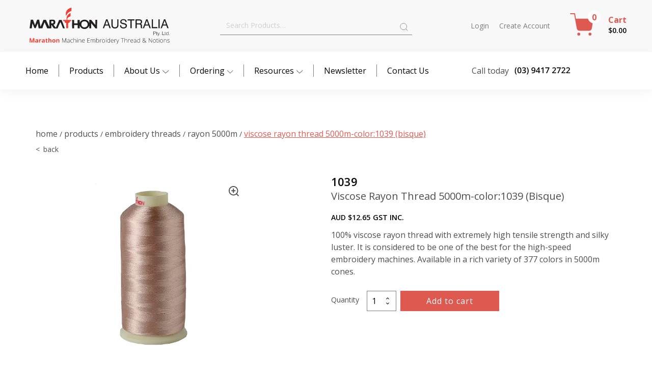

--- FILE ---
content_type: text/html; charset=UTF-8
request_url: https://www.marathonaustralia.com.au/product/viscose-rayon-thread-5000m-color1039-bisque/
body_size: 119440
content:
<!DOCTYPE html>
<html lang="en-US" >
<head>
<meta charset="UTF-8">
<meta name="viewport" content="width=device-width">
<!-- WP_HEAD() START -->
<meta name="viewport" content="width=device-width, initial-scale=1" />
<meta name='robots' content='index, follow, max-image-preview:large, max-snippet:-1, max-video-preview:-1' />

	<!-- This site is optimized with the Yoast SEO plugin v26.7 - https://yoast.com/wordpress/plugins/seo/ -->
	<title>Viscose Rayon Thread 5000m-color:1039 (Bisque) - Marathon Australia Pty Ltd</title>
	<link rel="canonical" href="https://www.marathonaustralia.com.au/product/viscose-rayon-thread-5000m-color1039-bisque/" />
	<meta property="og:locale" content="en_US" />
	<meta property="og:type" content="article" />
	<meta property="og:title" content="Viscose Rayon Thread 5000m-color:1039 (Bisque) - Marathon Australia Pty Ltd" />
	<meta property="og:description" content="100% viscose rayon thread with extremely high tensile strength and silky luster. It is considered to be one of the best for the high-speed embroidery machines. Available in a rich variety of 377 colors in 5000m cones." />
	<meta property="og:url" content="https://www.marathonaustralia.com.au/product/viscose-rayon-thread-5000m-color1039-bisque/" />
	<meta property="og:site_name" content="Marathon Australia Pty Ltd" />
	<meta property="article:modified_time" content="2025-12-09T03:34:09+00:00" />
	<meta property="og:image" content="https://www.marathonaustralia.com.au/wp-content/uploads/2022/03/1648315718623f4d46c3961.png" />
	<meta property="og:image:width" content="600" />
	<meta property="og:image:height" content="600" />
	<meta property="og:image:type" content="image/png" />
	<meta name="twitter:card" content="summary_large_image" />
	<meta name="twitter:label1" content="Est. reading time" />
	<meta name="twitter:data1" content="1 minute" />
	<!-- / Yoast SEO plugin. -->


<title>Viscose Rayon Thread 5000m-color:1039 (Bisque) - Marathon Australia Pty Ltd</title>
<link rel="alternate" type="application/rss+xml" title="Marathon Australia Pty Ltd &raquo; Feed" href="https://www.marathonaustralia.com.au/feed/" />
<link rel="alternate" type="application/rss+xml" title="Marathon Australia Pty Ltd &raquo; Comments Feed" href="https://www.marathonaustralia.com.au/comments/feed/" />
<link rel="alternate" title="oEmbed (JSON)" type="application/json+oembed" href="https://www.marathonaustralia.com.au/wp-json/oembed/1.0/embed?url=https%3A%2F%2Fwww.marathonaustralia.com.au%2Fproduct%2Fviscose-rayon-thread-5000m-color1039-bisque%2F" />
<link rel="alternate" title="oEmbed (XML)" type="text/xml+oembed" href="https://www.marathonaustralia.com.au/wp-json/oembed/1.0/embed?url=https%3A%2F%2Fwww.marathonaustralia.com.au%2Fproduct%2Fviscose-rayon-thread-5000m-color1039-bisque%2F&#038;format=xml" />
<style id='wp-img-auto-sizes-contain-inline-css'>
img:is([sizes=auto i],[sizes^="auto," i]){contain-intrinsic-size:3000px 1500px}
/*# sourceURL=wp-img-auto-sizes-contain-inline-css */
</style>
<style id='wp-block-library-inline-css'>
:root{--wp-block-synced-color:#7a00df;--wp-block-synced-color--rgb:122,0,223;--wp-bound-block-color:var(--wp-block-synced-color);--wp-editor-canvas-background:#ddd;--wp-admin-theme-color:#007cba;--wp-admin-theme-color--rgb:0,124,186;--wp-admin-theme-color-darker-10:#006ba1;--wp-admin-theme-color-darker-10--rgb:0,107,160.5;--wp-admin-theme-color-darker-20:#005a87;--wp-admin-theme-color-darker-20--rgb:0,90,135;--wp-admin-border-width-focus:2px}@media (min-resolution:192dpi){:root{--wp-admin-border-width-focus:1.5px}}.wp-element-button{cursor:pointer}:root .has-very-light-gray-background-color{background-color:#eee}:root .has-very-dark-gray-background-color{background-color:#313131}:root .has-very-light-gray-color{color:#eee}:root .has-very-dark-gray-color{color:#313131}:root .has-vivid-green-cyan-to-vivid-cyan-blue-gradient-background{background:linear-gradient(135deg,#00d084,#0693e3)}:root .has-purple-crush-gradient-background{background:linear-gradient(135deg,#34e2e4,#4721fb 50%,#ab1dfe)}:root .has-hazy-dawn-gradient-background{background:linear-gradient(135deg,#faaca8,#dad0ec)}:root .has-subdued-olive-gradient-background{background:linear-gradient(135deg,#fafae1,#67a671)}:root .has-atomic-cream-gradient-background{background:linear-gradient(135deg,#fdd79a,#004a59)}:root .has-nightshade-gradient-background{background:linear-gradient(135deg,#330968,#31cdcf)}:root .has-midnight-gradient-background{background:linear-gradient(135deg,#020381,#2874fc)}:root{--wp--preset--font-size--normal:16px;--wp--preset--font-size--huge:42px}.has-regular-font-size{font-size:1em}.has-larger-font-size{font-size:2.625em}.has-normal-font-size{font-size:var(--wp--preset--font-size--normal)}.has-huge-font-size{font-size:var(--wp--preset--font-size--huge)}.has-text-align-center{text-align:center}.has-text-align-left{text-align:left}.has-text-align-right{text-align:right}.has-fit-text{white-space:nowrap!important}#end-resizable-editor-section{display:none}.aligncenter{clear:both}.items-justified-left{justify-content:flex-start}.items-justified-center{justify-content:center}.items-justified-right{justify-content:flex-end}.items-justified-space-between{justify-content:space-between}.screen-reader-text{border:0;clip-path:inset(50%);height:1px;margin:-1px;overflow:hidden;padding:0;position:absolute;width:1px;word-wrap:normal!important}.screen-reader-text:focus{background-color:#ddd;clip-path:none;color:#444;display:block;font-size:1em;height:auto;left:5px;line-height:normal;padding:15px 23px 14px;text-decoration:none;top:5px;width:auto;z-index:100000}html :where(.has-border-color){border-style:solid}html :where([style*=border-top-color]){border-top-style:solid}html :where([style*=border-right-color]){border-right-style:solid}html :where([style*=border-bottom-color]){border-bottom-style:solid}html :where([style*=border-left-color]){border-left-style:solid}html :where([style*=border-width]){border-style:solid}html :where([style*=border-top-width]){border-top-style:solid}html :where([style*=border-right-width]){border-right-style:solid}html :where([style*=border-bottom-width]){border-bottom-style:solid}html :where([style*=border-left-width]){border-left-style:solid}html :where(img[class*=wp-image-]){height:auto;max-width:100%}:where(figure){margin:0 0 1em}html :where(.is-position-sticky){--wp-admin--admin-bar--position-offset:var(--wp-admin--admin-bar--height,0px)}@media screen and (max-width:600px){html :where(.is-position-sticky){--wp-admin--admin-bar--position-offset:0px}}
/*# sourceURL=/wp-includes/css/dist/block-library/common.min.css */
</style>
<style id='classic-theme-styles-inline-css'>
/*! This file is auto-generated */
.wp-block-button__link{color:#fff;background-color:#32373c;border-radius:9999px;box-shadow:none;text-decoration:none;padding:calc(.667em + 2px) calc(1.333em + 2px);font-size:1.125em}.wp-block-file__button{background:#32373c;color:#fff;text-decoration:none}
/*# sourceURL=/wp-includes/css/classic-themes.min.css */
</style>
<style id='global-styles-inline-css'>
:root{--wp--preset--aspect-ratio--square: 1;--wp--preset--aspect-ratio--4-3: 4/3;--wp--preset--aspect-ratio--3-4: 3/4;--wp--preset--aspect-ratio--3-2: 3/2;--wp--preset--aspect-ratio--2-3: 2/3;--wp--preset--aspect-ratio--16-9: 16/9;--wp--preset--aspect-ratio--9-16: 9/16;--wp--preset--color--black: #000000;--wp--preset--color--cyan-bluish-gray: #abb8c3;--wp--preset--color--white: #ffffff;--wp--preset--color--pale-pink: #f78da7;--wp--preset--color--vivid-red: #cf2e2e;--wp--preset--color--luminous-vivid-orange: #ff6900;--wp--preset--color--luminous-vivid-amber: #fcb900;--wp--preset--color--light-green-cyan: #7bdcb5;--wp--preset--color--vivid-green-cyan: #00d084;--wp--preset--color--pale-cyan-blue: #8ed1fc;--wp--preset--color--vivid-cyan-blue: #0693e3;--wp--preset--color--vivid-purple: #9b51e0;--wp--preset--color--base: #f9f9f9;--wp--preset--color--base-2: #ffffff;--wp--preset--color--contrast: #111111;--wp--preset--color--contrast-2: #636363;--wp--preset--color--contrast-3: #A4A4A4;--wp--preset--color--accent: #cfcabe;--wp--preset--color--accent-2: #c2a990;--wp--preset--color--accent-3: #d8613c;--wp--preset--color--accent-4: #b1c5a4;--wp--preset--color--accent-5: #b5bdbc;--wp--preset--gradient--vivid-cyan-blue-to-vivid-purple: linear-gradient(135deg,rgb(6,147,227) 0%,rgb(155,81,224) 100%);--wp--preset--gradient--light-green-cyan-to-vivid-green-cyan: linear-gradient(135deg,rgb(122,220,180) 0%,rgb(0,208,130) 100%);--wp--preset--gradient--luminous-vivid-amber-to-luminous-vivid-orange: linear-gradient(135deg,rgb(252,185,0) 0%,rgb(255,105,0) 100%);--wp--preset--gradient--luminous-vivid-orange-to-vivid-red: linear-gradient(135deg,rgb(255,105,0) 0%,rgb(207,46,46) 100%);--wp--preset--gradient--very-light-gray-to-cyan-bluish-gray: linear-gradient(135deg,rgb(238,238,238) 0%,rgb(169,184,195) 100%);--wp--preset--gradient--cool-to-warm-spectrum: linear-gradient(135deg,rgb(74,234,220) 0%,rgb(151,120,209) 20%,rgb(207,42,186) 40%,rgb(238,44,130) 60%,rgb(251,105,98) 80%,rgb(254,248,76) 100%);--wp--preset--gradient--blush-light-purple: linear-gradient(135deg,rgb(255,206,236) 0%,rgb(152,150,240) 100%);--wp--preset--gradient--blush-bordeaux: linear-gradient(135deg,rgb(254,205,165) 0%,rgb(254,45,45) 50%,rgb(107,0,62) 100%);--wp--preset--gradient--luminous-dusk: linear-gradient(135deg,rgb(255,203,112) 0%,rgb(199,81,192) 50%,rgb(65,88,208) 100%);--wp--preset--gradient--pale-ocean: linear-gradient(135deg,rgb(255,245,203) 0%,rgb(182,227,212) 50%,rgb(51,167,181) 100%);--wp--preset--gradient--electric-grass: linear-gradient(135deg,rgb(202,248,128) 0%,rgb(113,206,126) 100%);--wp--preset--gradient--midnight: linear-gradient(135deg,rgb(2,3,129) 0%,rgb(40,116,252) 100%);--wp--preset--gradient--gradient-1: linear-gradient(to bottom, #cfcabe 0%, #F9F9F9 100%);--wp--preset--gradient--gradient-2: linear-gradient(to bottom, #C2A990 0%, #F9F9F9 100%);--wp--preset--gradient--gradient-3: linear-gradient(to bottom, #D8613C 0%, #F9F9F9 100%);--wp--preset--gradient--gradient-4: linear-gradient(to bottom, #B1C5A4 0%, #F9F9F9 100%);--wp--preset--gradient--gradient-5: linear-gradient(to bottom, #B5BDBC 0%, #F9F9F9 100%);--wp--preset--gradient--gradient-6: linear-gradient(to bottom, #A4A4A4 0%, #F9F9F9 100%);--wp--preset--gradient--gradient-7: linear-gradient(to bottom, #cfcabe 50%, #F9F9F9 50%);--wp--preset--gradient--gradient-8: linear-gradient(to bottom, #C2A990 50%, #F9F9F9 50%);--wp--preset--gradient--gradient-9: linear-gradient(to bottom, #D8613C 50%, #F9F9F9 50%);--wp--preset--gradient--gradient-10: linear-gradient(to bottom, #B1C5A4 50%, #F9F9F9 50%);--wp--preset--gradient--gradient-11: linear-gradient(to bottom, #B5BDBC 50%, #F9F9F9 50%);--wp--preset--gradient--gradient-12: linear-gradient(to bottom, #A4A4A4 50%, #F9F9F9 50%);--wp--preset--font-size--small: 0.9rem;--wp--preset--font-size--medium: 1.05rem;--wp--preset--font-size--large: clamp(1.39rem, 1.39rem + ((1vw - 0.2rem) * 0.767), 1.85rem);--wp--preset--font-size--x-large: clamp(1.85rem, 1.85rem + ((1vw - 0.2rem) * 1.083), 2.5rem);--wp--preset--font-size--xx-large: clamp(2.5rem, 2.5rem + ((1vw - 0.2rem) * 1.283), 3.27rem);--wp--preset--font-family--body: "Inter", sans-serif;--wp--preset--font-family--heading: Cardo;--wp--preset--font-family--system-sans-serif: -apple-system, BlinkMacSystemFont, avenir next, avenir, segoe ui, helvetica neue, helvetica, Cantarell, Ubuntu, roboto, noto, arial, sans-serif;--wp--preset--font-family--system-serif: Iowan Old Style, Apple Garamond, Baskerville, Times New Roman, Droid Serif, Times, Source Serif Pro, serif, Apple Color Emoji, Segoe UI Emoji, Segoe UI Symbol;--wp--preset--spacing--20: min(1.5rem, 2vw);--wp--preset--spacing--30: min(2.5rem, 3vw);--wp--preset--spacing--40: min(4rem, 5vw);--wp--preset--spacing--50: min(6.5rem, 8vw);--wp--preset--spacing--60: min(10.5rem, 13vw);--wp--preset--spacing--70: 3.38rem;--wp--preset--spacing--80: 5.06rem;--wp--preset--spacing--10: 1rem;--wp--preset--shadow--natural: 6px 6px 9px rgba(0, 0, 0, 0.2);--wp--preset--shadow--deep: 12px 12px 50px rgba(0, 0, 0, 0.4);--wp--preset--shadow--sharp: 6px 6px 0px rgba(0, 0, 0, 0.2);--wp--preset--shadow--outlined: 6px 6px 0px -3px rgb(255, 255, 255), 6px 6px rgb(0, 0, 0);--wp--preset--shadow--crisp: 6px 6px 0px rgb(0, 0, 0);}:root :where(.is-layout-flow) > :first-child{margin-block-start: 0;}:root :where(.is-layout-flow) > :last-child{margin-block-end: 0;}:root :where(.is-layout-flow) > *{margin-block-start: 1.2rem;margin-block-end: 0;}:root :where(.is-layout-constrained) > :first-child{margin-block-start: 0;}:root :where(.is-layout-constrained) > :last-child{margin-block-end: 0;}:root :where(.is-layout-constrained) > *{margin-block-start: 1.2rem;margin-block-end: 0;}:root :where(.is-layout-flex){gap: 1.2rem;}:root :where(.is-layout-grid){gap: 1.2rem;}body .is-layout-flex{display: flex;}.is-layout-flex{flex-wrap: wrap;align-items: center;}.is-layout-flex > :is(*, div){margin: 0;}body .is-layout-grid{display: grid;}.is-layout-grid > :is(*, div){margin: 0;}.has-black-color{color: var(--wp--preset--color--black) !important;}.has-cyan-bluish-gray-color{color: var(--wp--preset--color--cyan-bluish-gray) !important;}.has-white-color{color: var(--wp--preset--color--white) !important;}.has-pale-pink-color{color: var(--wp--preset--color--pale-pink) !important;}.has-vivid-red-color{color: var(--wp--preset--color--vivid-red) !important;}.has-luminous-vivid-orange-color{color: var(--wp--preset--color--luminous-vivid-orange) !important;}.has-luminous-vivid-amber-color{color: var(--wp--preset--color--luminous-vivid-amber) !important;}.has-light-green-cyan-color{color: var(--wp--preset--color--light-green-cyan) !important;}.has-vivid-green-cyan-color{color: var(--wp--preset--color--vivid-green-cyan) !important;}.has-pale-cyan-blue-color{color: var(--wp--preset--color--pale-cyan-blue) !important;}.has-vivid-cyan-blue-color{color: var(--wp--preset--color--vivid-cyan-blue) !important;}.has-vivid-purple-color{color: var(--wp--preset--color--vivid-purple) !important;}.has-black-background-color{background-color: var(--wp--preset--color--black) !important;}.has-cyan-bluish-gray-background-color{background-color: var(--wp--preset--color--cyan-bluish-gray) !important;}.has-white-background-color{background-color: var(--wp--preset--color--white) !important;}.has-pale-pink-background-color{background-color: var(--wp--preset--color--pale-pink) !important;}.has-vivid-red-background-color{background-color: var(--wp--preset--color--vivid-red) !important;}.has-luminous-vivid-orange-background-color{background-color: var(--wp--preset--color--luminous-vivid-orange) !important;}.has-luminous-vivid-amber-background-color{background-color: var(--wp--preset--color--luminous-vivid-amber) !important;}.has-light-green-cyan-background-color{background-color: var(--wp--preset--color--light-green-cyan) !important;}.has-vivid-green-cyan-background-color{background-color: var(--wp--preset--color--vivid-green-cyan) !important;}.has-pale-cyan-blue-background-color{background-color: var(--wp--preset--color--pale-cyan-blue) !important;}.has-vivid-cyan-blue-background-color{background-color: var(--wp--preset--color--vivid-cyan-blue) !important;}.has-vivid-purple-background-color{background-color: var(--wp--preset--color--vivid-purple) !important;}.has-black-border-color{border-color: var(--wp--preset--color--black) !important;}.has-cyan-bluish-gray-border-color{border-color: var(--wp--preset--color--cyan-bluish-gray) !important;}.has-white-border-color{border-color: var(--wp--preset--color--white) !important;}.has-pale-pink-border-color{border-color: var(--wp--preset--color--pale-pink) !important;}.has-vivid-red-border-color{border-color: var(--wp--preset--color--vivid-red) !important;}.has-luminous-vivid-orange-border-color{border-color: var(--wp--preset--color--luminous-vivid-orange) !important;}.has-luminous-vivid-amber-border-color{border-color: var(--wp--preset--color--luminous-vivid-amber) !important;}.has-light-green-cyan-border-color{border-color: var(--wp--preset--color--light-green-cyan) !important;}.has-vivid-green-cyan-border-color{border-color: var(--wp--preset--color--vivid-green-cyan) !important;}.has-pale-cyan-blue-border-color{border-color: var(--wp--preset--color--pale-cyan-blue) !important;}.has-vivid-cyan-blue-border-color{border-color: var(--wp--preset--color--vivid-cyan-blue) !important;}.has-vivid-purple-border-color{border-color: var(--wp--preset--color--vivid-purple) !important;}.has-vivid-cyan-blue-to-vivid-purple-gradient-background{background: var(--wp--preset--gradient--vivid-cyan-blue-to-vivid-purple) !important;}.has-light-green-cyan-to-vivid-green-cyan-gradient-background{background: var(--wp--preset--gradient--light-green-cyan-to-vivid-green-cyan) !important;}.has-luminous-vivid-amber-to-luminous-vivid-orange-gradient-background{background: var(--wp--preset--gradient--luminous-vivid-amber-to-luminous-vivid-orange) !important;}.has-luminous-vivid-orange-to-vivid-red-gradient-background{background: var(--wp--preset--gradient--luminous-vivid-orange-to-vivid-red) !important;}.has-very-light-gray-to-cyan-bluish-gray-gradient-background{background: var(--wp--preset--gradient--very-light-gray-to-cyan-bluish-gray) !important;}.has-cool-to-warm-spectrum-gradient-background{background: var(--wp--preset--gradient--cool-to-warm-spectrum) !important;}.has-blush-light-purple-gradient-background{background: var(--wp--preset--gradient--blush-light-purple) !important;}.has-blush-bordeaux-gradient-background{background: var(--wp--preset--gradient--blush-bordeaux) !important;}.has-luminous-dusk-gradient-background{background: var(--wp--preset--gradient--luminous-dusk) !important;}.has-pale-ocean-gradient-background{background: var(--wp--preset--gradient--pale-ocean) !important;}.has-electric-grass-gradient-background{background: var(--wp--preset--gradient--electric-grass) !important;}.has-midnight-gradient-background{background: var(--wp--preset--gradient--midnight) !important;}.has-small-font-size{font-size: var(--wp--preset--font-size--small) !important;}.has-medium-font-size{font-size: var(--wp--preset--font-size--medium) !important;}.has-large-font-size{font-size: var(--wp--preset--font-size--large) !important;}.has-x-large-font-size{font-size: var(--wp--preset--font-size--x-large) !important;}
.blockUI.blockOverlay {
background-color: rgba(7, 7, 7, 0.6) !important;
position: fixed !important;
	z-index: 9999 !important;
}
table.woocommerce-table.woocommerce-table--order-details.shop_table.order_details th.woocommerce-table__product-name.product-name,
.woocommerce-column.woocommerce-column--1.woocommerce-column--billing-address.col-1 {
    padding: 0 20px !important;
}

/*Above is the loading screen after paypal payment*/

.fixed-header {position: fixed;top: 0;
    bottom: 0;width: 100%;z-index: 9;
}

#footer-section {border-top: 2px solid #ccc !important;}
#footer-contact a {
    transition-duration: 0.3s;
    font-size: 12px;
    line-height: 20px;
}
.footer_facebook_icon {
    margin-top: 10px;
}

.iksm-term.iksm-term--id-1763.iksm-term--parent.iksm-term--current {
    display: none;
}


.footer_one .footer_logo {max-width: 300px;display: inline-block;width: 300px;}
.footer_one p {margin: 19px 0px;font-size: 12px;}
.footer_facebook a, .footer_facebook a svg {
    width: 25px;
    height: 25px;
    display: flex;
    justify-content: center;
    align-items: center;
}
div#_rich_text-37-87 ul {
    column-count: 1;
}
.footer_two, .footer_three, .footer_four, .footer_five {
    display: block;
    max-width: fit-content;
    width: max-content;
}
.footer-menu {
    padding-right: 60px;
    margin-right: 0px;
    padding-bottom: 130px;
}
.footer_five {
    text-align: left;
}
.footer_five ul {
    padding-left: 0px;
}
.footer_five ul {
    padding-left: 0px;
}
.footer_title {
    font-family: 'Open Sans';
    font-weight: 600;
    color: #de5950 !important;
    font-size: 14px;
    margin-bottom: 16px;
    border-bottom: 2px solid #de5950;
    display: inline-block;
}
.footer-menu ul li {
    margin-bottom: 5px;
}
.footer_five ul li {
    list-style: none;
}
.footer_five ul li {
    list-style: none;
    display: flex;
}
.footer_five ul li span svg {
    width: 16px;
    height: 16px;
    fill: #de5950;
    display: flex;
    justify-content: center;
    align-items: center;
}
.footer_five ul li span {
    margin-right: 10px;
}
.footer_five ul li {
    list-style: none;
    display: flex;
    margin-bottom: 15px;
}
.footer-menu {
    padding-right: 30px !important;
    margin-right: 30px !important;
    padding-bottom: 30px !important;
}
#fixed-header {
    width: 100%;
    height: max-content;
}

.text-red {color: #de5d54;}

.iksm-term.iksm-term--id-1765.iksm-term--parent { display: none;}

.term-specials #code_block-60-438 {
    display: none;
}

/* 8/12/2023 */

.new_title_specing {margin-bottom: 10px;}
.location_listing_box ul {
    display: flex;
    flex-wrap: wrap;
    padding: 0px;
    margin-bottom: 20px;
    width: 100%;
}
.location_listing_box ul li a {
    min-width: 150px;
    padding: 10px 15px;
    background-color: #de5950;
    color: #fff;
    border: 2px solid #de5950;
    border-radius: 3px;
    font-size: 14px;
    line-height: initial;
    display: flex;
    align-items: center;
    text-transform: capitalize;
}
.location_listing_box ul li a span {
    display: flex;
    align-items: center;
    line-height: initial;
    margin-right: 10px;
}
.location_listing_box ul li {
    list-style: none;
    display: flex;
    align-items: center;
    margin-right: 15px;
}
.location_listing_box ul li a:hover {
    background-color: transparent;
    color: #de5950;
    transition: 0.6s;
}
.single_location_page figure {
    float: right;
    max-width: 35%;
    height: 300px;
    margin: 0px;
    margin-left: 20px;
    margin-bottom: 20px;
}
.single_location_page figure img {
    display: block;
    width: 100%;
    height: 100%;
    object-fit: cover;
}
.single_location_page h1 {
    font-size: 28px;
    line-height: initial;
    margin-bottom: 15px;
}
.single_location_page h2 {
    font-size: 22px;
    line-height: initial;
    margin-bottom: 15px;
}
.single_location_order_online {
    background-color: #de5950;
    padding: 30px 20px;
}
.single_location_order_online p {
    color: #fff;
}
.single_location_order_online p a {
    font-weight: 900;
    color: #fff;
    text-decoration: underline;
}
.single_location_order_online 
 h2 {
    color: #fff;
}
h2.new_h2_title {
    margin-bottom: 10px;
}
strong.new_h1_tag_mc {
    font-size: 34px;
    font-weight: 500;
    color: #070707;
    font-family: 'Lora';
    line-height: 46px;
    margin-bottom: 10px;
    display: block;
}
strong.new_h2_tag_mc {
    font-size: 30px;
    font-weight: 500;
    color: #070707;
    font-family: 'Lora';
    line-height: 46px;
    margin-bottom: 10px;
    display: block;
}



.location_listing_box ul li {
    margin-bottom: 15px;
}:where(.wp-site-blocks *:focus){outline-width:2px;outline-style:solid}
/*# sourceURL=global-styles-inline-css */
</style>
<style id='wp-block-template-skip-link-inline-css'>

		.skip-link.screen-reader-text {
			border: 0;
			clip-path: inset(50%);
			height: 1px;
			margin: -1px;
			overflow: hidden;
			padding: 0;
			position: absolute !important;
			width: 1px;
			word-wrap: normal !important;
		}

		.skip-link.screen-reader-text:focus {
			background-color: #eee;
			clip-path: none;
			color: #444;
			display: block;
			font-size: 1em;
			height: auto;
			left: 5px;
			line-height: normal;
			padding: 15px 23px 14px;
			text-decoration: none;
			top: 5px;
			width: auto;
			z-index: 100000;
		}
/*# sourceURL=wp-block-template-skip-link-inline-css */
</style>
<link rel='stylesheet' id='contact-form-7-css' href='https://www.marathonaustralia.com.au/wp-content/plugins/contact-form-7/includes/css/styles.css?ver=6.1.4' media='all' />
<link rel='stylesheet' id='pisol-ewcl-css' href='https://www.marathonaustralia.com.au/wp-content/plugins/export-woocommerce-customer-list/public/css/pisol-ewcl-public.css?ver=2.1.99' media='all' />
<link rel='stylesheet' id='oxygen-aos-css' href='https://www.marathonaustralia.com.au/wp-content/plugins/oxygen/component-framework/vendor/aos/aos.css?ver=6.9' media='all' />
<link rel='stylesheet' id='oxygen-css' href='https://www.marathonaustralia.com.au/wp-content/plugins/oxygen/component-framework/oxygen.css?ver=3.8' media='all' />
<link rel='stylesheet' id='woo-customers-order-history-css' href='https://www.marathonaustralia.com.au/wp-content/plugins/woo-customers-order-history/public/css/woo-customers-order-history-public.css?ver=5.2.1' media='all' />
<link rel='stylesheet' id='photoswipe-css' href='https://www.marathonaustralia.com.au/wp-content/plugins/woocommerce/assets/css/photoswipe/photoswipe.min.css?ver=10.1.3' media='all' />
<link rel='stylesheet' id='photoswipe-default-skin-css' href='https://www.marathonaustralia.com.au/wp-content/plugins/woocommerce/assets/css/photoswipe/default-skin/default-skin.min.css?ver=10.1.3' media='all' />
<link rel='stylesheet' id='woocommerce-layout-css' href='https://www.marathonaustralia.com.au/wp-content/plugins/woocommerce/assets/css/woocommerce-layout.css?ver=10.1.3' media='all' />
<link rel='stylesheet' id='woocommerce-smallscreen-css' href='https://www.marathonaustralia.com.au/wp-content/plugins/woocommerce/assets/css/woocommerce-smallscreen.css?ver=10.1.3' media='only screen and (max-width: 768px)' />
<link rel='stylesheet' id='woocommerce-general-css' href='https://www.marathonaustralia.com.au/wp-content/plugins/woocommerce/assets/css/woocommerce.css?ver=10.1.3' media='all' />
<link rel='stylesheet' id='woocommerce-blocktheme-css' href='https://www.marathonaustralia.com.au/wp-content/plugins/woocommerce/assets/css/woocommerce-blocktheme.css?ver=10.1.3' media='all' />
<style id='woocommerce-inline-inline-css'>
.woocommerce form .form-row .required { visibility: visible; }
/*# sourceURL=woocommerce-inline-inline-css */
</style>
<link rel='stylesheet' id='iksm-public-style-css' href='https://www.marathonaustralia.com.au/wp-content/plugins/iks-menu/assets/css/public.css?ver=1.12.6' media='all' />
<link rel='stylesheet' id='gateway-css' href='https://www.marathonaustralia.com.au/wp-content/plugins/woocommerce-paypal-payments/modules/ppcp-button/assets/css/gateway.css?ver=3.1.2' media='all' />
<link rel='stylesheet' id='brands-styles-css' href='https://www.marathonaustralia.com.au/wp-content/plugins/woocommerce/assets/css/brands.css?ver=10.1.3' media='all' />
<link rel='stylesheet' id='xoo-cp-style-css' href='https://www.marathonaustralia.com.au/wp-content/plugins/added-to-cart-popup-woocommerce/assets/css/xoo-cp-style.css?ver=1.8.2' media='all' />
<style id='xoo-cp-style-inline-css'>
td.xoo-cp-pqty{
			    min-width: 120px;
			}
			.xoo-cp-container{
				max-width: 650px;
			}
			.xcp-btn{
				background-color: #a46497;
				color: #ffffff;
				font-size: 14px;
				border-radius: 14px;
				border: 1px solid #a46497;
			}
			.xcp-btn:hover{
				color: #ffffff;
			}
			td.xoo-cp-pimg{
				width: 20%;
			}
			table.xoo-cp-pdetails , table.xoo-cp-pdetails tr{
				border: 0!important;
			}
			table.xoo-cp-pdetails td{
				border-style: solid;
				border-width: 0px;
				border-color: #ebe9eb;
			}
/*# sourceURL=xoo-cp-style-inline-css */
</style>
<link rel='stylesheet' id='no-right-click-images-frontend-css' href='https://www.marathonaustralia.com.au/wp-content/plugins/no-right-click-images-plugin/css/no-right-click-images-frontend.css?ver=4.1' media='all' />
<script src="https://www.marathonaustralia.com.au/wp-includes/js/jquery/jquery.min.js?ver=3.7.1" id="jquery-core-js"></script>
<script src="https://www.marathonaustralia.com.au/wp-content/plugins/export-woocommerce-customer-list/public/js/pisol-ewcl-public.js?ver=2.1.99" id="pisol-ewcl-js"></script>
<script src="https://www.marathonaustralia.com.au/wp-content/plugins/oxygen/component-framework/vendor/aos/aos.js?ver=1" id="oxygen-aos-js"></script>
<script src="https://www.marathonaustralia.com.au/wp-content/plugins/woo-customers-order-history/public/js/woo-customers-order-history-public.js?ver=5.2.1" id="woo-customers-order-history-js"></script>
<script src="https://www.marathonaustralia.com.au/wp-content/plugins/woocommerce/assets/js/js-cookie/js.cookie.min.js?ver=2.1.4-wc.10.1.3" id="js-cookie-js" defer data-wp-strategy="defer"></script>
<script id="wc-cart-fragments-js-extra">
var wc_cart_fragments_params = {"ajax_url":"/wp-admin/admin-ajax.php","wc_ajax_url":"/?wc-ajax=%%endpoint%%","cart_hash_key":"wc_cart_hash_5c25c5927e11c02e1ad579aafbbd7bc6","fragment_name":"wc_fragments_5c25c5927e11c02e1ad579aafbbd7bc6","request_timeout":"5000"};
//# sourceURL=wc-cart-fragments-js-extra
</script>
<script src="https://www.marathonaustralia.com.au/wp-content/plugins/woocommerce/assets/js/frontend/cart-fragments.min.js?ver=10.1.3" id="wc-cart-fragments-js" defer data-wp-strategy="defer"></script>
<script src="https://www.marathonaustralia.com.au/wp-content/plugins/woocommerce/assets/js/jquery-blockui/jquery.blockUI.min.js?ver=2.7.0-wc.10.1.3" id="jquery-blockui-js" defer data-wp-strategy="defer"></script>
<script id="wc-add-to-cart-js-extra">
var wc_add_to_cart_params = {"ajax_url":"/wp-admin/admin-ajax.php","wc_ajax_url":"/?wc-ajax=%%endpoint%%","i18n_view_cart":"View cart","cart_url":"https://www.marathonaustralia.com.au/cart/","is_cart":"","cart_redirect_after_add":"no"};
//# sourceURL=wc-add-to-cart-js-extra
</script>
<script src="https://www.marathonaustralia.com.au/wp-content/plugins/woocommerce/assets/js/frontend/add-to-cart.min.js?ver=10.1.3" id="wc-add-to-cart-js" defer data-wp-strategy="defer"></script>
<script src="https://www.marathonaustralia.com.au/wp-content/plugins/woocommerce/assets/js/zoom/jquery.zoom.min.js?ver=1.7.21-wc.10.1.3" id="zoom-js" defer data-wp-strategy="defer"></script>
<script src="https://www.marathonaustralia.com.au/wp-content/plugins/woocommerce/assets/js/flexslider/jquery.flexslider.min.js?ver=2.7.2-wc.10.1.3" id="flexslider-js" defer data-wp-strategy="defer"></script>
<script src="https://www.marathonaustralia.com.au/wp-content/plugins/woocommerce/assets/js/photoswipe/photoswipe.min.js?ver=4.1.1-wc.10.1.3" id="photoswipe-js" defer data-wp-strategy="defer"></script>
<script src="https://www.marathonaustralia.com.au/wp-content/plugins/woocommerce/assets/js/photoswipe/photoswipe-ui-default.min.js?ver=4.1.1-wc.10.1.3" id="photoswipe-ui-default-js" defer data-wp-strategy="defer"></script>
<script id="wc-single-product-js-extra">
var wc_single_product_params = {"i18n_required_rating_text":"Please select a rating","i18n_rating_options":["1 of 5 stars","2 of 5 stars","3 of 5 stars","4 of 5 stars","5 of 5 stars"],"i18n_product_gallery_trigger_text":"View full-screen image gallery","review_rating_required":"yes","flexslider":{"rtl":false,"animation":"slide","smoothHeight":true,"directionNav":false,"controlNav":"thumbnails","slideshow":false,"animationSpeed":500,"animationLoop":false,"allowOneSlide":false},"zoom_enabled":"1","zoom_options":[],"photoswipe_enabled":"1","photoswipe_options":{"shareEl":false,"closeOnScroll":false,"history":false,"hideAnimationDuration":0,"showAnimationDuration":0},"flexslider_enabled":"1"};
//# sourceURL=wc-single-product-js-extra
</script>
<script src="https://www.marathonaustralia.com.au/wp-content/plugins/woocommerce/assets/js/frontend/single-product.min.js?ver=10.1.3" id="wc-single-product-js" defer data-wp-strategy="defer"></script>
<script id="woocommerce-js-extra">
var woocommerce_params = {"ajax_url":"/wp-admin/admin-ajax.php","wc_ajax_url":"/?wc-ajax=%%endpoint%%","i18n_password_show":"Show password","i18n_password_hide":"Hide password"};
//# sourceURL=woocommerce-js-extra
</script>
<script src="https://www.marathonaustralia.com.au/wp-content/plugins/woocommerce/assets/js/frontend/woocommerce.min.js?ver=10.1.3" id="woocommerce-js" defer data-wp-strategy="defer"></script>
<script src="https://www.marathonaustralia.com.au/wp-content/plugins/iks-menu/assets/js/public.js?ver=1.12.6" id="iksm-public-script-js"></script>
<script src="https://www.marathonaustralia.com.au/wp-content/plugins/iks-menu/assets/js/menu.js?ver=1.12.6" id="iksm-menu-script-js"></script>
<link rel="https://api.w.org/" href="https://www.marathonaustralia.com.au/wp-json/" /><link rel="alternate" title="JSON" type="application/json" href="https://www.marathonaustralia.com.au/wp-json/wp/v2/product/16374" /><link rel="EditURI" type="application/rsd+xml" title="RSD" href="https://www.marathonaustralia.com.au/xmlrpc.php?rsd" />
<meta name="generator" content="WordPress 6.9" />
<meta name="generator" content="WooCommerce 10.1.3" />
<link rel='shortlink' href='https://www.marathonaustralia.com.au/?p=16374' />

<!-- This website runs the Product Feed PRO for WooCommerce by AdTribes.io plugin - version woocommercesea_option_installed_version -->

<script async src="https://www.googletagmanager.com/gtag/js?id=G-RTFYPH6S5R"></script>
<script>
  window.dataLayer = window.dataLayer || [];
  function gtag(){dataLayer.push(arguments);}
  gtag('js', new Date());

  gtag('config', 'G-RTFYPH6S5R');
</script>

<script>(function(w,d,s,l,i){w[l]=w[l]||[];w[l].push({'gtm.start':
new Date().getTime(),event:'gtm.js'});var f=d.getElementsByTagName(s)[0],
j=d.createElement(s),dl=l!='dataLayer'?'&l='+l:'';j.async=true;j.src=
'https://www.googletagmanager.com/gtm.js?id='+i+dl;f.parentNode.insertBefore(j,f);
})(window,document,'script','dataLayer','GTM-NVLJDLD2');</script>

<script>
	
jQuery(window).on("load", function(){ // expand the current sub category 
  jQuery('.iksm-term--current').closest('.iksm-terms-tree--children').show();	
});

jQuery( document ).ready(function() {
	
 	jQuery(".showpopup").on( "click", function() {
		jQuery('#hideonpopup').hide();
		jQuery('#popup-holder').fadeIn();
		jQuery('#popup-holder').css("display","flex");
		jQuery(jQuery.attr(this,"href")).css("display","block");
	});
	
	jQuery("#hidepopup").on( "click", function() {
		jQuery('#hideonpopup').fadeIn();
		jQuery('#popup-holder').fadeOut();
		jQuery('#popup-holder').css("display","none");
		jQuery('.popup-img').hide();
		
		jQuery('html, body').animate({
			scrollTop: jQuery("#section-63-2").offset().top
		}, 900);
		
	});
	
	/*Woocommerce click to enlarge*/
	jQuery("#click-enlarge").on( "click", function() {
		jQuery(".woocommerce-product-gallery__trigger").click();
		//console.log('ok');
	});
	
	/*Create account and login*/
	jQuery(".showsignup").on( "click", function() {
		jQuery('.u-column1').toggle();
		jQuery('.u-column2').toggle();
	});
	
	/*Show only the sticky header on scroll up, hide on scroll down
	
	var prevScrollpos = window.pageYOffset;
	window.onscroll = function() {
	  var currentScrollPos = window.pageYOffset;
	  if (prevScrollpos > currentScrollPos) {
		document.getElementById("fixed-header").style.top = "0";
	  } else {
		document.getElementById("fixed-header").style.top = "-170px";
	  }
	  prevScrollpos = currentScrollPos;
	} */
							 
});
	

	/*Smooth scroll*/
	jQuery(document).on('click', 'a[href^="#"]', function (event) {
		event.preventDefault();

		jQuery('html, body').animate({
			scrollTop: jQuery(jQuery.attr(this, 'href')).offset().top - 300
		}, 800);
	});
	
	jQuery(document).ready(function (){
		if (window.location.hash) {
			var hash = window.location.hash;

			if (jQuery(hash).length) {
				if (hash == '#create') {
					jQuery('.u-column2').show();
					jQuery('.u-column1').hide();
					jQuery(window).scrollTop(0);
					
				} else if (hash == '#login') {
					jQuery('.u-column1').show();
					jQuery('.u-column2').hide();
					jQuery(window).scrollTop(0);
					
				} else {
				
					jQuery('html, body').animate({
						scrollTop: jQuery(hash).offset().top - 300
					}, 900, 'swing');
					
				}

			}
					
		}		
	});
	
	jQuery( window ).on( 'hashchange', function( e ) {
		var hash = window.location.hash;
		if (hash == '#create') {
					jQuery('.u-column2').show();
					jQuery('.u-column1').hide();
					jQuery(window).scrollTop(0);
					
				} else if (hash == '#login') {
					jQuery('.u-column1').show();
					jQuery('.u-column2').hide();
					jQuery(window).scrollTop(0);
					
				}
	} );
	
	var timeout;

	jQuery( function( $ ) {
		$('.woocommerce').on('change', 'input.qty', function(){

			if ( timeout !== undefined ) {
				clearTimeout( timeout );
			}

			timeout = setTimeout(function() {
				$("[name='update_cart']").trigger("click");
			}, 1000 ); // 1 second delay, half a second (500) seems comfortable too

		});
	} );
	
	jQuery(window).scroll(function(){
    if (jQuery(window).scrollTop() >= 50) {
        jQuery('#fixed-header').addClass('fixed-header');     
    }
    else {
        jQuery('#fixed-header').removeClass('fixed-header');      
    }
	});
	
</script>
<script type="text/javascript">
           var ajaxurl = "https://www.marathonaustralia.com.au/wp-admin/admin-ajax.php";	
         </script><style type="text/css" id="iksm-dynamic-style"></style>	<noscript><style>.woocommerce-product-gallery{ opacity: 1 !important; }</style></noscript>
	<style>.oxygen-oxy-ou_countdown-oucd_timezone .select2-container--default .select2-selection--single .select2-selection__rendered{color: #fff!important;}</style><style class='wp-fonts-local'>
@font-face{font-family:Inter;font-style:normal;font-weight:300 900;font-display:fallback;src:url('https://www.marathonaustralia.com.au/wp-content/themes/oxygen-is-not-a-theme/assets/fonts/inter/Inter-VariableFont_slnt,wght.woff2') format('woff2');font-stretch:normal;}
@font-face{font-family:Cardo;font-style:normal;font-weight:400;font-display:fallback;src:url('https://www.marathonaustralia.com.au/wp-content/themes/oxygen-is-not-a-theme/assets/fonts/cardo/cardo_normal_400.woff2') format('woff2');}
@font-face{font-family:Cardo;font-style:italic;font-weight:400;font-display:fallback;src:url('https://www.marathonaustralia.com.au/wp-content/themes/oxygen-is-not-a-theme/assets/fonts/cardo/cardo_italic_400.woff2') format('woff2');}
@font-face{font-family:Cardo;font-style:normal;font-weight:700;font-display:fallback;src:url('https://www.marathonaustralia.com.au/wp-content/themes/oxygen-is-not-a-theme/assets/fonts/cardo/cardo_normal_700.woff2') format('woff2');}
</style>
<link rel="icon" href="https://www.marathonaustralia.com.au/wp-content/uploads/2021/09/favicon.png" sizes="32x32" />
<link rel="icon" href="https://www.marathonaustralia.com.au/wp-content/uploads/2021/09/favicon.png" sizes="192x192" />
<link rel="apple-touch-icon" href="https://www.marathonaustralia.com.au/wp-content/uploads/2021/09/favicon.png" />
<meta name="msapplication-TileImage" content="https://www.marathonaustralia.com.au/wp-content/uploads/2021/09/favicon.png" />
<link href="https://fonts.googleapis.com/css?family=Open+Sans:100,200,300,400,500,600,700,800,900|Lora:100,200,300,400,500,600,700,800,900|Open+Sans:100,200,300,400,500,600,700,800,900|Array:100,200,300,400,500,600,700,800,900" rel="stylesheet"><link rel='stylesheet' id='oxygen-cache-87-css' href='//www.marathonaustralia.com.au/wp-content/uploads/oxygen/css/header-and-footer-87.css?cache=1709872983&#038;ver=6.9' media='all' />
<link rel='stylesheet' id='oxygen-cache-276-css' href='//www.marathonaustralia.com.au/wp-content/uploads/oxygen/css/single-products-276.css?cache=1709872978&#038;ver=6.9' media='all' />
<link rel='stylesheet' id='oxygen-universal-styles-css' href='//www.marathonaustralia.com.au/wp-content/uploads/oxygen/css/universal.css?cache=1709872935&#038;ver=6.9' media='all' />
<!-- END OF WP_HEAD() -->
</head>
<body class="wp-singular product-template-default single single-product postid-16374 wp-embed-responsive wp-theme-oxygen-is-not-a-theme  theme-oxygen-is-not-a-theme oxygen-body woocommerce woocommerce-page woocommerce-uses-block-theme woocommerce-block-theme-has-button-styles woocommerce-no-js product type-product post-16374 status-publish instock product_cat-rayon-5000m has-post-thumbnail taxable shipping-taxable purchasable product-type-simple" >



						<div id="fixed-header" class="ct-div-block" ><section id="section-53-87" class=" ct-section" ><div class="ct-section-inner-wrap"><div id="header-section" class="ct-div-block" ><a id="link-44-87" class="ct-link" href="https://marathonaustralia.com.au/"   ><img id="image-6-87" alt="marathon logo" src="https://marathonaustralia.com.au/wp-content/uploads/2022/03/marathon-logo.svg" class="ct-image"/></a><div id="product-search" class="ct-code-block" ><form role="search" method="get" class="woocommerce-product-search" action="https://www.marathonaustralia.com.au/">
	<label class="screen-reader-text" for="woocommerce-product-search-field-0">Search for:</label>
	<input type="search" id="woocommerce-product-search-field-0" class="search-field" placeholder="Search products&hellip;" value="" name="s" />
	<button type="submit" value="Search" class="wp-element-button">Search</button>
	<input type="hidden" name="post_type" value="product" />
</form>
</div><div id="div_block-60-87" class="ct-div-block right-header" ><a id="link_text-10-87" class="ct-link-text header-link" href="https://marathonaustralia.com.au/my-account/"   >Login</a><a id="link_text-13-87" class="ct-link-text header-link" href="https://marathonaustralia.com.au/create-account/"   >Create Account</a><div id="shortcode-40-87" class="ct-shortcode header-cart" >        <li><a class="menu-item cart-contents" href="https://www.marathonaustralia.com.au/cart/" title="My Basket">
	    			<span class="cart-contents-count">0</span>
		        <span class="cart-contents-total"><strong>Cart</strong><span class="woocommerce-Price-amount amount"><bdi><span class="woocommerce-Price-currencySymbol">AUD $</span>0.00</bdi></span></span></a></li>
        </div></div></div></div></section><section id="menuarea" class=" ct-section" ><div class="ct-section-inner-wrap"><div id="div_block-41-87" class="ct-div-block" >
		<div id="navmenu" class="oxy-pro-menu "><div class="oxy-pro-menu-mobile-open-icon  oxy-pro-menu-off-canvas-trigger oxy-pro-menu-off-canvas-left" data-off-canvas-alignment="left"><svg id="navmenu-open-icon"><use xlink:href="#FontAwesomeicon-bars"></use></svg></div>

                
        <div class="oxy-pro-menu-container  oxy-pro-menu-dropdown-links-visible-on-mobile oxy-pro-menu-dropdown-links-toggle oxy-pro-menu-show-dropdown" data-aos-duration="400" 

             data-oxy-pro-menu-dropdown-animation="fade-up"
             data-oxy-pro-menu-dropdown-animation-duration="0.4"
             data-entire-parent-toggles-dropdown="false"

                          data-oxy-pro-menu-off-canvas-animation="slide-right"
             
                          data-oxy-pro-menu-dropdown-animation-duration="0.4"
             
                          data-oxy-pro-menu-dropdown-links-on-mobile="toggle">
             
            <div class="menu-main-menu-container"><ul id="menu-main-menu" class="oxy-pro-menu-list"><li id="menu-item-210" class="menu-item menu-item-type-post_type menu-item-object-page menu-item-home menu-item-210"><a href="https://www.marathonaustralia.com.au/">Home</a></li>
<li id="menu-item-30221" class="menu-item menu-item-type-custom menu-item-object-custom menu-item-30221"><a href="https://marathonaustralia.com.au/products/">Products</a></li>
<li id="menu-item-211" class="menu-item menu-item-type-post_type menu-item-object-page menu-item-has-children menu-item-211"><a href="https://www.marathonaustralia.com.au/about-us/">About Us</a>
<ul class="sub-menu">
	<li id="menu-item-14621" class="menu-item menu-item-type-post_type menu-item-object-page menu-item-14621"><a href="https://www.marathonaustralia.com.au/testimonials/">Testimonials</a></li>
</ul>
</li>
<li id="menu-item-213" class="menu-item menu-item-type-post_type menu-item-object-page menu-item-has-children menu-item-213"><a href="https://www.marathonaustralia.com.au/ordering/">Ordering</a>
<ul class="sub-menu">
	<li id="menu-item-443" class="menu-item menu-item-type-custom menu-item-object-custom menu-item-443"><a href="https://marathonaustralia.com.au/ordering/#shipping">Shipping</a></li>
	<li id="menu-item-444" class="menu-item menu-item-type-custom menu-item-object-custom menu-item-444"><a href="https://marathonaustralia.com.au/ordering/#guarantee">Our Guarantee</a></li>
	<li id="menu-item-14706" class="menu-item menu-item-type-post_type menu-item-object-page menu-item-privacy-policy menu-item-14706"><a rel="privacy-policy" href="https://www.marathonaustralia.com.au/privacy-policy/">Privacy Policy</a></li>
</ul>
</li>
<li id="menu-item-266" class="menu-item menu-item-type-post_type menu-item-object-page menu-item-has-children menu-item-266"><a href="https://www.marathonaustralia.com.au/resources/colour-card/">Resources</a>
<ul class="sub-menu">
	<li id="menu-item-446" class="menu-item menu-item-type-post_type menu-item-object-page menu-item-446"><a href="https://www.marathonaustralia.com.au/resources/colour-card/">Colour Card</a></li>
	<li id="menu-item-447" class="menu-item menu-item-type-post_type menu-item-object-page menu-item-447"><a href="https://www.marathonaustralia.com.au/conversion-chart/">Conversion Chart</a></li>
	<li id="menu-item-448" class="menu-item menu-item-type-post_type menu-item-object-page menu-item-448"><a href="https://www.marathonaustralia.com.au/tips/">Tips &#038; Suggestions</a></li>
	<li id="menu-item-449" class="menu-item menu-item-type-post_type menu-item-object-page menu-item-449"><a href="https://www.marathonaustralia.com.au/faq/">FAQ</a></li>
	<li id="menu-item-450" class="menu-item menu-item-type-post_type menu-item-object-page menu-item-450"><a href="https://www.marathonaustralia.com.au/links/">Links</a></li>
</ul>
</li>
<li id="menu-item-216" class="menu-item menu-item-type-post_type menu-item-object-page menu-item-216"><a href="https://www.marathonaustralia.com.au/newsletter/">Newsletter</a></li>
<li id="menu-item-212" class="menu-item menu-item-type-post_type menu-item-object-page menu-item-212"><a href="https://www.marathonaustralia.com.au/contact-us/">Contact Us</a></li>
</ul></div>
            <div class="oxy-pro-menu-mobile-close-icon"><svg id="svg-navmenu"><use xlink:href="#Lineariconsicon-cross"></use></svg></div>

        </div>

        </div>

		<script type="text/javascript">
			jQuery('#navmenu .oxy-pro-menu-show-dropdown .menu-item-has-children > a', 'body').each(function(){
                jQuery(this).append('<div class="oxy-pro-menu-dropdown-icon-click-area"><svg class="oxy-pro-menu-dropdown-icon"><use xlink:href="#Lineariconsicon-chevron-down"></use></svg></div>');
            });
            jQuery('#navmenu .oxy-pro-menu-show-dropdown .menu-item:not(.menu-item-has-children) > a', 'body').each(function(){
                jQuery(this).append('<div class="oxy-pro-menu-dropdown-icon-click-area"></div>');
            });			</script></div><div id="div_block-45-87" class="ct-div-block" ><div id="text_block-46-87" class="ct-text-block" >Call today</div><a id="link-50-87" class="ct-link" href="tel:0394172722"   ><img id="image-49-87" alt="phone-img" src="https://marathonaustralia.com.au/wp-content/uploads/2021/09/phone-img.svg" class="ct-image"/></a><img id="popupsearchicon" alt="searchbtn" src="https://marathonaustralia.com.au/wp-content/uploads/2021/09/searchbtn.svg" class="ct-image"/></div></div></section></div>
		<div id="-product-builder-2-276" class="oxy-product-builder oxy-woo-element">
            <div id="product-16374" class="product type-product post-16374 status-publish first instock product_cat-rayon-5000m has-post-thumbnail taxable shipping-taxable purchasable product-type-simple">

                <div class="woocommerce-notices-wrapper"></div>
                <div class='oxy-product-wrapper-inner oxy-inner-content'>
                    <section id="section-25-276" class=" ct-section" ><div class="ct-section-inner-wrap"><div id="code_block-64-276" class="ct-code-block breadcrumbs" ><p id="breadcrumbs"><span><span><a href="https://www.marathonaustralia.com.au/">Home</a></span> / <span><a href="https://www.marathonaustralia.com.au/products/">Products</a></span> / <span><a href="https://www.marathonaustralia.com.au/product-category/embroidery-threads/">Embroidery Threads</a></span> / <span><a href="https://www.marathonaustralia.com.au/product-category/embroidery-threads/rayon-5000m/">Rayon 5000m</a></span> / <span class="breadcrumb_last" aria-current="page">Viscose Rayon Thread 5000m-color:1039 (Bisque)</span></span></p></div><div id="shortcode-38-147" class="ct-shortcode lowercase-btn" ><input type="button" value="Back" class="alg_back_button_input " style="" onclick="window.history.back()" /></div></div></section><section id="section-10-276" class=" ct-section" ><div class="ct-section-inner-wrap"><div id="gallery-product" class="ct-div-block" >
		<div id="big-image" class="oxy-product-images oxy-woo-element"><div class="woocommerce-product-gallery woocommerce-product-gallery--with-images woocommerce-product-gallery--columns-4 images" data-columns="4" style="opacity: 0; transition: opacity .25s ease-in-out;">
	<div class="woocommerce-product-gallery__wrapper">
		<div data-thumb="https://www.marathonaustralia.com.au/wp-content/uploads/2022/03/1648315718623f4d46c3961-100x100.png" data-thumb-alt="Viscose Rayon Thread 5000m-color:1039 (Bisque)" data-thumb-srcset="https://www.marathonaustralia.com.au/wp-content/uploads/2022/03/1648315718623f4d46c3961-100x100.png 100w, https://www.marathonaustralia.com.au/wp-content/uploads/2022/03/1648315718623f4d46c3961.png 600w"  data-thumb-sizes="(max-width: 100px) 100vw, 100px" class="woocommerce-product-gallery__image"><a href="https://www.marathonaustralia.com.au/wp-content/uploads/2022/03/1648315718623f4d46c3961.png"><img width="600" height="600" src="https://www.marathonaustralia.com.au/wp-content/uploads/2022/03/1648315718623f4d46c3961.png" class="wp-post-image" alt="Viscose Rayon Thread 5000m-color:1039 (Bisque)" data-caption="" data-src="https://www.marathonaustralia.com.au/wp-content/uploads/2022/03/1648315718623f4d46c3961.png" data-large_image="https://www.marathonaustralia.com.au/wp-content/uploads/2022/03/1648315718623f4d46c3961.png" data-large_image_width="600" data-large_image_height="600" decoding="async" loading="lazy" srcset="https://www.marathonaustralia.com.au/wp-content/uploads/2022/03/1648315718623f4d46c3961.png 600w, https://www.marathonaustralia.com.au/wp-content/uploads/2022/03/1648315718623f4d46c3961-100x100.png 100w" sizes="auto, (max-width: 600px) 100vw, 600px" /></a></div>	</div>
</div>
</div>

		<div id="click-enlarge" class="ct-text-block " >Click to enlarge</div></div><div id="div_block-18-276" class="ct-div-block" ><div id="code_block-65-276" class="ct-code-block" >1039</div>
		<h1 id="-product-title-3-276" class="oxy-product-title product_title entry-title oxy-woo-element">Viscose Rayon Thread 5000m-color:1039 (Bisque)</h1>

		
		<div id="-product-price-28-276" class="oxy-product-price oxy-woo-element"><p class="price"><span class="woocommerce-Price-amount amount"><bdi><span class="woocommerce-Price-currencySymbol">AUD $</span>12.65</bdi></span> <small class="woocommerce-price-suffix">GST INC.</small></p>
</div>

		<div id="text_block-38-276" class="ct-text-block" ><span id="span-39-276" class="ct-span" >100% viscose rayon thread with extremely high tensile strength and silky luster. It is considered to be one of the best for the high-speed embroidery machines. Available in a rich variety of 377 colors in 5000m cones.</span></div><div id="div_block-33-276" class="ct-div-block" ><div id="text_block-31-276" class="ct-text-block" >Quantity</div>
		<div id="single-add-tocart" class="oxy-product-cart-button oxy-woo-element"><p class="stock in-stock">980 in stock</p>

	
	<form class="cart" action="https://www.marathonaustralia.com.au/product/viscose-rayon-thread-5000m-color1039-bisque/" method="post" enctype='multipart/form-data'>
		
		<div class="quantity">
		<label class="screen-reader-text" for="quantity_6967ae9ca09f0">Viscose Rayon Thread 5000m-color:1039 (Bisque) quantity</label>
	<input
		type="number"
				id="quantity_6967ae9ca09f0"
		class="input-text qty text"
		name="quantity"
		value="1"
		aria-label="Product quantity"
				min="1"
					max="980"
							step="1"
			placeholder=""
			inputmode="numeric"
			autocomplete="off"
			/>
	</div>

		<button type="submit" name="add-to-cart" value="16374" class="single_add_to_cart_button button alt wp-element-button">Add to cart</button>

			</form>

	<div class="ppcp-messages" data-partner-attribution-id="Woo_PPCP"></div>
</div>

		</div></div></div></section>                </div>

                
            </div>

            </div>

		<section id="section-43-276" class=" ct-section" ><div class="ct-section-inner-wrap">
		<div id="products-acc" class="oxy-ou-classic-acrd oxy-ultimate-element"><div class="ou-accordion" data-expand-first="no"><div class="ou-accordion-item"><div data-transitionspeed="500" class="ou-accordion-button" aria-selected="false" aria-expanded="false"><div class="ou-accordion-title-wrap"><span class="ou-accordion-label" itemprop="name description">Additional Product Information</span></div><span class="ou-accordion-open-icon ouacrd-icon-wrap ouacrd-icon-right"><svg id="products-acc-open-icon"><use xlink:href="#Iconsicon-Plus"></use></svg></span><span class="ou-accordion-close-icon ouacrd-icon-wrap ouacrd-icon-right toggle-icon"><svg id="products-acc-open-icon"><use xlink:href="#Iconsicon-minus"></use></svg></span></div><div class="ou-accordion-content"><div class="oxy-inner-content" itemprop="text"><div id="text_block-83-276" class="ct-text-block acc-content" ><span id="span-85-276" class="ct-span" ><p>Many embroiderers prefer to use Viscose Rayons, as rayon threads come in a richer variety of colours (378 solid colours and 20 variegated and ombre shades) and especially because of their velvet-like silky lustre and natural softness.</p>
<p>As long as garments are washed using a mild detergent containing no additives of bleaching agents such as chlorine, peroxide or sodium carbonate, Marathon Viscose Rayon threads will remain colourfast for the life of the garment.</p>
<p><strong>Choosing your colours</strong></p>
<p>While we use professional photographers to take photos of each shade, it can be a challenge to capture exact shades like pale pinks (may look lilac on some monitors), purples, blue greys, aqua greens and green greys. Colours can also vary when viewed online. To be absolutely sure you are ordering the colours you need, we strongly recommend that you keep your own <a href="https://marathonaustralia.com.au/product-category/embroidery-threads/colour-chart-book/">Marathon Colour Chart book.</a></p>
</span></div></div></div></div></div></div>

		<a id="link-71-276" class="ct-link" href="https://marathonaustralia.com.au/washing-instruction/"   ><div id="text_block-72-276" class="ct-text-block" >Colour Fastness and Washing Instructions</div></a><a id="link-66-276" class="ct-link" href="https://marathonaustralia.com.au/conversion-chart/"   ><div id="text_block-69-276" class="ct-text-block" >Conversion Chart</div></a>
		<div id="-ou_classic_acrd-60-276" class="oxy-ou-classic-acrd oxy-ultimate-element"><div class="ou-accordion" data-expand-first="no"><div class="ou-accordion-item"><div data-transitionspeed="500" class="ou-accordion-button" aria-selected="false" aria-expanded="false"><div class="ou-accordion-title-wrap"><span class="ou-accordion-label" itemprop="name description">Shipping and Tracking Details</span></div><span class="ou-accordion-open-icon ouacrd-icon-wrap ouacrd-icon-right"><svg id="-ou_classic_acrd-60-276-open-icon"><use xlink:href="#Iconsicon-Plus"></use></svg></span><span class="ou-accordion-close-icon ouacrd-icon-wrap ouacrd-icon-right toggle-icon"><svg id="-ou_classic_acrd-60-276-open-icon"><use xlink:href="#Iconsicon-minus"></use></svg></span></div><div class="ou-accordion-content"><div class="oxy-inner-content" itemprop="text"><div id="_rich_text-61-276" class="oxy-rich-text acc-content" ><h4>Shipping Charges</h4><p>We charge a flat rate of $17.00 except for 100cm x 100m backing rolls. We increase the flat rate without notifying our customers when Australia Post increases postage charges</p><p>Most of our orders weigh 1 – 3kg and our flat rate is based on what Australia Post charges us for 1 – 3kg.</p><p>We <strong>refund the difference </strong>if the freight costs less than the flat rate.</p><h4>Special Delivery Instructions</h4><p>If it is safe to do so and if you give us an instruction to leave goods at your door or somewhere safe (preferably where it is not visible from the street), we have options to find the best freight cost rate (either Courier or Post service).</p><p>For more details including refund amount, please visit <a href="https://marathonaustralia.com.au/ordering/">Ordering</a> page.</p><h4>Tracking Details</h4><p>Please let us know if you don’t receive our tracking email. If you don’t immediately receive an email from us, you could check your junk mailbox, as sometimes legitimate mail finds its way there.</p></div></div></div></div></div></div>

		</div></section><section id="footer-section" class=" ct-section" ><div class="ct-section-inner-wrap"><div id="div_block-25-87" class="ct-div-block" ><div id="div_block-27-87" class="ct-div-block footer-wrapper" ><div id="div_block-64-87" class="ct-div-block footer-inner-col" ><div id="_rich_text-33-87" class="oxy-rich-text footer-menu" ><div class="footer_one">
	<div class="footer_logo">
		<a href="https://marathonaustralia.com.au/">
			<img alt="marathon logo" src="https://marathonaustralia.com.au/wp-content/uploads/2022/03/marathon-logo.svg">
		</a>
	</div>
	<p>Beautiful Marathon Embroidery threads have been available in Australia for more than 26 years now, supplying commercial embroiderers and people who simply love creating beautiful designs with machine embroidery at home.</p>
	<div class="footer_facebook">
		<a href="https://www.facebook.com/marathonaustralia">
			<svg xmlns="http://www.w3.org/2000/svg" width="16" height="16" fill="currentColor" class="bi bi-facebook" viewBox="0 0 16 16">
			  <path d="M16 8.049c0-4.446-3.582-8.05-8-8.05C3.58 0-.002 3.603-.002 8.05c0 4.017 2.926 7.347 6.75 7.951v-5.625h-2.03V8.05H6.75V6.275c0-2.017 1.195-3.131 3.022-3.131.876 0 1.791.157 1.791.157v1.98h-1.009c-.993 0-1.303.621-1.303 1.258v1.51h2.218l-.354 2.326H9.25V16c3.824-.604 6.75-3.934 6.75-7.951"></path>
			</svg>
		</a>
	</div>
</div></div><div id="_rich_text-35-87" class="oxy-rich-text footer-menu" ><div class="footer_two">
	<h6 class="footer_title">Ordering</h6>
	<ul>
		<li><a href="https://marathonaustralia.com.au/ordering/">Ordering</a></li>
		<li><a href="https://marathonaustralia.com.au/ordering/#shipping">Shipping</a></li>
		<li><a href="https://marathonaustralia.com.au/ordering/#guarantee">Our Guarantee</a></li>
		<li><a href="https://marathonaustralia.com.au/privacy-policy/">Privacy Policy</a></li>
	</ul>
</div></div></div><div id="div_block-68-87" class="ct-div-block footer-inner-col" ><div id="_rich_text-36-87" class="oxy-rich-text footer-menu" ><div class="footer_three">
<h6 class="footer_title">Quick Links</h6>
<ul>
 	<li><a href="https://marathonaustralia.com.au/about-us/">About Us</a></li>
 	<li><a href="https://marathonaustralia.com.au/resources/colour-card/">Colour Card</a></li>
 	<li><a href="https://marathonaustralia.com.au/conversion-chart/">Conversion chart</a></li>
 	<li><a href="https://marathonaustralia.com.au/tips/">Tips &amp; Suggestions</a></li>
 	<li><a href="https://marathonaustralia.com.au/faq/">FAQ</a></li>
 	<li><a href="https://marathonaustralia.com.au/location/">Areas We Serve</a></li>
 	<li><a href="https://marathonaustralia.com.au/links/">Links</a></li>
 	<li><a href="https://marathonaustralia.com.au/newsletter/">Newsletter</a></li>
 	<li><a href="https://marathonaustralia.com.au/contact-us/">Contact Us</a></li>
</ul>
</div></div><div id="_rich_text-37-87" class="oxy-rich-text footer-menu grid-col" ><div class="footer_three">
	<h6 class="footer_title">Products</h6>
	<ul>
		<li><a href="https://marathonaustralia.com.au/product-category/embroidery-threads/">Embroidery Threads</a></li>
		<li><a href="https://marathonaustralia.com.au/product-category/bobbin-threads/">Bobbin Threads</a></li>
		<li><a href="https://marathonaustralia.com.au/product-category/needles/">Needles</a></li>
		<li><a href="https://marathonaustralia.com.au/product-category/stabilizer-backing/">Stabilizer/Backing</a></li>
		<li><a href="https://marathonaustralia.com.au/product-category/other-supplies/">Other Supplies</a></li>
		<li><a href="https://marathonaustralia.com.au/product-category/starters-kits-theme-packs/">Starter’s Kit/Theme Pack/Thread Kit</a></li>
		<li><a href="https://marathonaustralia.com.au/product-category/specials/">Specials</a></li>
	</ul>
</div></div></div></div><div id="footer-contact" class="oxy-rich-text" ><div class="footer_five">
	<h6 class="footer_title">Contact Us</h6>
	<ul>
		<li>
			<span>
				<svg xmlns="http://www.w3.org/2000/svg" width="16" height="16" fill="currentColor" class="bi bi-telephone-fill" viewBox="0 0 16 16">
				  <path fill-rule="evenodd" d="M1.885.511a1.745 1.745 0 0 1 2.61.163L6.29 2.98c.329.423.445.974.315 1.494l-.547 2.19a.678.678 0 0 0 .178.643l2.457 2.457a.678.678 0 0 0 .644.178l2.189-.547a1.745 1.745 0 0 1 1.494.315l2.306 1.794c.829.645.905 1.87.163 2.611l-1.034 1.034c-.74.74-1.846 1.065-2.877.702a18.634 18.634 0 0 1-7.01-4.42 18.634 18.634 0 0 1-4.42-7.009c-.362-1.03-.037-2.137.703-2.877L1.885.511z"/>
				</svg>
			</span>
			<a href="tel:0394172722">(03) 9417 2722</a>
		</li>
		<li>
			<span>
				<svg xmlns="http://www.w3.org/2000/svg" width="16" height="16" fill="currentColor" class="bi bi-envelope-fill" viewBox="0 0 16 16">
				  <path d="M.05 3.555A2 2 0 0 1 2 2h12a2 2 0 0 1 1.95 1.555L8 8.414.05 3.555ZM0 4.697v7.104l5.803-3.558zM6.761 8.83l-6.57 4.027A2 2 0 0 0 2 14h12a2 2 0 0 0 1.808-1.144l-6.57-4.027L8 9.586l-1.239-.757Zm3.436-.586L16 11.801V4.697l-5.803 3.546Z"/>
				</svg>
			</span>
			<a href="mailto:sales@marathonaustralia.com.au">sales@marathonaustralia.com.au</a>
		</li>
		<li>
			<span>
				<svg xmlns="http://www.w3.org/2000/svg" width="16" height="16" fill="currentColor" class="bi bi-geo-alt-fill" viewBox="0 0 16 16">
				  	<path d="M8 16s6-5.686 6-10A6 6 0 0 0 2 6c0 4.314 6 10 6 10m0-7a3 3 0 1 1 0-6 3 3 0 0 1 0 6"/>
				</svg>
			</span>
			<p>7a Ford Crescent, Thornbury, 3071, VIC, Australia</p>
		</li>
	</ul>
</div></div></div></div></section>            <div tabindex="-1" class="oxy-modal-backdrop  "
                style="background-color: rgba(0,0,0,0.5);"
                data-trigger="user_clicks_element"                data-trigger-selector="#popupsearchicon"                data-trigger-time="5"                data-trigger-time-unit="seconds"                data-close-automatically="no"                data-close-after-time="10"                data-close-after-time-unit="seconds"                data-trigger_scroll_amount="50"                data-trigger_scroll_direction="down"	            data-scroll_to_selector=""	            data-time_inactive="60"	            data-time-inactive-unit="seconds"	            data-number_of_clicks="3"	            data-close_on_esc="on"	            data-number_of_page_views="3"                data-close-after-form-submit="no"                data-open-again="always_show"                data-open-again-after-days="3"            >

                <div id="modal-81-87" class="ct-modal" ><div id="div_block-91-87" class="ct-div-block" ><a id="link_button-96-87" class="ct-link-button oxy-close-modal" href="http://" target="_self"  >Close</a><div id="popup-search" class="ct-code-block " ><form role="search" method="get" class="woocommerce-product-search" action="https://www.marathonaustralia.com.au/">
	<label class="screen-reader-text" for="woocommerce-product-search-field-1">Search for:</label>
	<input type="search" id="woocommerce-product-search-field-1" class="search-field" placeholder="Search products&hellip;" value="" name="s" />
	<button type="submit" value="Search" class="wp-element-button">Search</button>
	<input type="hidden" name="post_type" value="product" />
</form>
</div></div></div>
            </div>
        	<!-- WP_FOOTER -->
<script type="speculationrules">
{"prefetch":[{"source":"document","where":{"and":[{"href_matches":"/*"},{"not":{"href_matches":["/wp-*.php","/wp-admin/*","/wp-content/uploads/*","/wp-content/*","/wp-content/plugins/*","/wp-content/themes/twentytwentyfour/*","/wp-content/themes/oxygen-is-not-a-theme/*","/*\\?(.+)"]}},{"not":{"selector_matches":"a[rel~=\"nofollow\"]"}},{"not":{"selector_matches":".no-prefetch, .no-prefetch a"}}]},"eagerness":"conservative"}]}
</script>
<style>.ct-FontAwesomeicon-bars{width:0.85714285714286em}</style>
<?xml version="1.0"?><svg xmlns="http://www.w3.org/2000/svg" xmlns:xlink="http://www.w3.org/1999/xlink" aria-hidden="true" style="position: absolute; width: 0; height: 0; overflow: hidden;" version="1.1"><defs><symbol id="FontAwesomeicon-bars" viewBox="0 0 24 28"><title>bars</title><path d="M24 21v2c0 0.547-0.453 1-1 1h-22c-0.547 0-1-0.453-1-1v-2c0-0.547 0.453-1 1-1h22c0.547 0 1 0.453 1 1zM24 13v2c0 0.547-0.453 1-1 1h-22c-0.547 0-1-0.453-1-1v-2c0-0.547 0.453-1 1-1h22c0.547 0 1 0.453 1 1zM24 5v2c0 0.547-0.453 1-1 1h-22c-0.547 0-1-0.453-1-1v-2c0-0.547 0.453-1 1-1h22c0.547 0 1 0.453 1 1z"/></symbol></defs></svg><?xml version="1.0"?><svg xmlns="http://www.w3.org/2000/svg" xmlns:xlink="http://www.w3.org/1999/xlink" style="position: absolute; width: 0; height: 0; overflow: hidden;" version="1.1"><defs><symbol id="Lineariconsicon-cross" viewBox="0 0 20 20"><title>cross</title><path class="path1" d="M10.707 10.5l5.646-5.646c0.195-0.195 0.195-0.512 0-0.707s-0.512-0.195-0.707 0l-5.646 5.646-5.646-5.646c-0.195-0.195-0.512-0.195-0.707 0s-0.195 0.512 0 0.707l5.646 5.646-5.646 5.646c-0.195 0.195-0.195 0.512 0 0.707 0.098 0.098 0.226 0.146 0.354 0.146s0.256-0.049 0.354-0.146l5.646-5.646 5.646 5.646c0.098 0.098 0.226 0.146 0.354 0.146s0.256-0.049 0.354-0.146c0.195-0.195 0.195-0.512 0-0.707l-5.646-5.646z"/></symbol><symbol id="Lineariconsicon-chevron-down" viewBox="0 0 20 20"><title>chevron-down</title><path class="path1" d="M0 6c0-0.128 0.049-0.256 0.146-0.354 0.195-0.195 0.512-0.195 0.707 0l8.646 8.646 8.646-8.646c0.195-0.195 0.512-0.195 0.707 0s0.195 0.512 0 0.707l-9 9c-0.195 0.195-0.512 0.195-0.707 0l-9-9c-0.098-0.098-0.146-0.226-0.146-0.354z"/></symbol></defs></svg><style>.ct-Iconsicon-minus{width:17em}</style>
<?xml version="1.0"?><svg xmlns="http://www.w3.org/2000/svg" xmlns:xlink="http://www.w3.org/1999/xlink" aria-hidden="true" style="position: absolute; width: 0; height: 0; overflow: hidden;" version="1.1"><defs><symbol id="Iconsicon-minus" viewBox="0 0 544 32"><title>minus</title><path fill="none" stroke="#7e7e7e" style="stroke: var(--color2, #7e7e7e)" stroke-linejoin="round" stroke-linecap="square" stroke-miterlimit="4" stroke-width="32" d="M32 16h480"/></symbol><symbol id="Iconsicon-Plus" viewBox="0 0 32 32"><title>Plus</title><path fill="none" stroke="#7e7e7e" style="stroke: var(--color2, #7e7e7e)" stroke-linejoin="round" stroke-linecap="square" stroke-miterlimit="4" stroke-width="1.8824" d="M15.998 1.882v28.235"/><path fill="none" stroke="#7e7e7e" style="stroke: var(--color2, #7e7e7e)" stroke-linejoin="round" stroke-linecap="square" stroke-miterlimit="4" stroke-width="1.8824" d="M1.882 16h28.235"/></symbol></defs></svg>    <script type='text/javascript'>
        let simpleProductInput = document.querySelectorAll('.product-type-simple .quantity > input');

        simpleProductInput.forEach(dom => {
            dom.addEventListener('input', e => {
                e.target.parentElement.nextElementSibling.setAttribute('data-quantity', e.target.value);
            });
        });
		
    </script>
<script>
jQuery(document).ready(function($) {
	
	// disable the cart when typing
	$( '.search-field' ).keydown(function() {
	  $('.color-cart').addClass('placeholder-cart');
	});
    
	$(document).on("blur",".search-field",function(e) {
	//$('.search-field').change(function(){
		e.preventDefault();
		var colorcode = jQuery(this).val(); // This is the variable we are passing via AJAX
	  	var cat = jQuery('#color-code .category').text();
		var catID = jQuery('#color-code .categoryID').text();
		 
      $.ajax({
          url: ajaxurl, // Since WP 2.8 ajaxurl is always defined and points to admin-ajax.php
          data: {
              'action':'example_ajax_request', // This is our PHP function below
              'colorcode' : colorcode, // This is the variable we are sending via AJAX
			  'currentcat' : cat,
			  'currentcatID' : catID 
          },
		  beforeSend: function () {
			$('.loading-ajax').text('Please wait...');
			//$('.color-cart').addClass('placeholder-cart');
		  },
          success:function(data) {
      		// This outputs the result of the ajax request (The Callback)
			  $('.color-cart').remove();
			  $('.invalid-color, .color-notice').remove();
			  $('#color-code').append(data);
			  //$('.color-cart').removeClass('placeholder-cart');
			  
			  /*$( ".quantity .qty" ).on( "change", function() {
					alert("ok");
				});*/
			  
			  let simpleProductInput = document.querySelectorAll('.product-type-simple .quantity > input');

			simpleProductInput.forEach(dom => {
				dom.addEventListener('input', e => {
					e.target.parentElement.nextElementSibling.setAttribute('data-quantity', e.target.value);
				});
			});
			  
			  
			  
          },
          error: function(errorThrown){
              window.alert(errorThrown);
          },
		  complete: function () {
			  $('.loading-ajax').text('');
			  
		  }
      });
		
		
    });	
	
});
</script>
<script type="application/ld+json">{"@context":"http:\/\/schema.org","@type":"Product","name":"Viscose Rayon Thread 5000m-color:1039 (Bisque)","description":"100% viscose rayon thread with extremely high tensile strength and silky luster. It is considered to be one of the best for the high-speed embroidery machines. Available in a rich variety of 377 colors in 5000m cones.","sku":"Viscose Rayon Thread 5000m-color:1039 (Bisque)","image":"https:\/\/www.marathonaustralia.com.au\/wp-content\/uploads\/2022\/03\/1648315718623f4d46c3961.png","aggregateRating":{"@type":"AggregateRating","ratingValue":"5.0","reviewCount":7},"review":[{"@type":"Review","reviewRating":{"@type":"Rating","ratingValue":"5"},"author":{"@type":"Person","name":"Marianne Coleman"},"datePublished":"2023-05-12","reviewBody":"I have not visited the warehouse in person but when I called about visiting they were very helpful - they are in and out all the time so make sure you call ahead if you want to visit so they can ensure someone is there. I left a message and they did not get back to me till later so phone at least a day ahead. I ordered online in the end and gosh they are super products, absolute dream to sew with!"},{"@type":"Review","reviewRating":{"@type":"Rating","ratingValue":"5.0"},"author":{"@type":"Person","name":"Maggie Knight"},"datePublished":"2022-08-02","reviewBody":"Absolutely professional, communicative and very efficient. I will be back online with them again. Thank you Marathon"},{"@type":"Review","reviewRating":{"@type":"Rating","ratingValue":"5.0"},"author":{"@type":"Person","name":"K M"},"datePublished":"2022-03-22","reviewBody":"I had a wonderful experience ordering online! Customer service was amazing, items arrived incredibly fast and were thoughtfully packaged, threads and stabilisers were great quality. Would recommend to anyone :)"},{"@type":"Review","reviewRating":{"@type":"Rating","ratingValue":"5.0"},"author":{"@type":"Person","name":"Deborah Akers"},"datePublished":"2021-06-18","reviewBody":"Great customer service with quality products at reasonable prices. Always fast delivery and easy to deal with. Can highly recommend Susie and her team."},{"@type":"Review","reviewRating":{"@type":"Rating","ratingValue":"5.0"},"author":{"@type":"Person","name":"Jackie Foley"},"datePublished":"2020-12-08","reviewBody":"Susie has been brilliant to deal with, always helpful and friendly. Postage is extremely quick and they respond quickly to any enquires or issues. I recommend Marathon Threads to everyone I know."},{"@type":"Review","reviewRating":{"@type":"Rating","ratingValue":"5.0"},"author":{"@type":"Person","name":"Liz Curtis"},"datePublished":"2019-10-25","reviewBody":"Susie and the team are amazing and always go above and beyond to provide a great shopping experience and super quick processing."},{"@type":"Review","reviewRating":{"@type":"Rating","ratingValue":"5.0"},"author":{"@type":"Person","name":"Geoff Hudson"},"datePublished":"2019-03-19","reviewBody":"All things for Embroidery from cottons (polyester\/polyester rayon) All types of Embroidery backings."}],"offers":{"@type":"Offer","priceCurrency":"AUD","price":"11.5","availability":"http:\/\/schema.org\/InStock"},"brand":{"@type":"Brand","name":"Marathon Australia Pty Ltd"}}</script>
<div class="xoo-cp-opac"></div>
<div class="xoo-cp-modal">
	<div class="xoo-cp-container">
		<div class="xoo-cp-outer">
			<div class="xoo-cp-cont-opac"></div>
			<span class="xoo-cp-preloader xoo-cp-icon-spinner"></span>
		</div>
		<span class="xoo-cp-close xoo-cp-icon-cross"></span>

		<div class="xoo-cp-content"></div>
			
			
		<div class="xoo-cp-btns">
			<a class="xoo-cp-btn-vc xcp-btn" href="https://www.marathonaustralia.com.au/cart/">View Cart</a>
			<a class="xoo-cp-btn-ch xcp-btn" href="https://www.marathonaustralia.com.au/checkout/">Checkout</a>
			<a class="xoo-cp-close xcp-btn">Continue Shopping</a>
		</div>
			</div>
</div>


<div class="xoo-cp-notice-box" style="display: none;">
	<div>
	  <span class="xoo-cp-notice"></span>
	</div>
</div>

<div class="pswp" tabindex="-1" role="dialog" aria-modal="true" aria-hidden="true">
	<div class="pswp__bg"></div>
	<div class="pswp__scroll-wrap">
		<div class="pswp__container">
			<div class="pswp__item"></div>
			<div class="pswp__item"></div>
			<div class="pswp__item"></div>
		</div>
		<div class="pswp__ui pswp__ui--hidden">
			<div class="pswp__top-bar">
				<div class="pswp__counter"></div>
				<button class="pswp__button pswp__button--zoom" aria-label="Zoom in/out"></button>
				<button class="pswp__button pswp__button--fs" aria-label="Toggle fullscreen"></button>
				<button class="pswp__button pswp__button--share" aria-label="Share"></button>
				<button class="pswp__button pswp__button--close" aria-label="Close (Esc)"></button>
				<div class="pswp__preloader">
					<div class="pswp__preloader__icn">
						<div class="pswp__preloader__cut">
							<div class="pswp__preloader__donut"></div>
						</div>
					</div>
				</div>
			</div>
			<div class="pswp__share-modal pswp__share-modal--hidden pswp__single-tap">
				<div class="pswp__share-tooltip"></div>
			</div>
			<button class="pswp__button pswp__button--arrow--left" aria-label="Previous (arrow left)"></button>
			<button class="pswp__button pswp__button--arrow--right" aria-label="Next (arrow right)"></button>
			<div class="pswp__caption">
				<div class="pswp__caption__center"></div>
			</div>
		</div>
	</div>
</div>

        <script type="text/javascript">

            function oxygen_init_pro_menu() {
                jQuery('.oxy-pro-menu-container').each(function(){
                    
                    // dropdowns
                    var menu = jQuery(this),
                        animation = menu.data('oxy-pro-menu-dropdown-animation'),
                        animationDuration = menu.data('oxy-pro-menu-dropdown-animation-duration');
                    
                    jQuery('.sub-menu', menu).attr('data-aos',animation);
                    jQuery('.sub-menu', menu).attr('data-aos-duration',animationDuration*1000);

                    oxygen_offcanvas_menu_init(menu);
                    jQuery(window).resize(function(){
                        oxygen_offcanvas_menu_init(menu);
                    });

                    // let certain CSS rules know menu being initialized
                    // "10" timeout is extra just in case, "0" would be enough
                    setTimeout(function() {menu.addClass('oxy-pro-menu-init');}, 10);
                });
            }

            jQuery(document).ready(oxygen_init_pro_menu);
            document.addEventListener('oxygen-ajax-element-loaded', oxygen_init_pro_menu, false);
                
            jQuery(".oxygen-body")
            .on('mouseenter', '.oxy-pro-menu-show-dropdown:not(.oxy-pro-menu-open-container) .menu-item-has-children', function() {
                var subMenu = jQuery(this).children('.sub-menu');
                subMenu.addClass('aos-animate oxy-pro-menu-dropdown-animating').removeClass('sub-menu-left');

                var duration = jQuery(this).parents('.oxy-pro-menu-container').data('oxy-pro-menu-dropdown-animation-duration');

                setTimeout(function() {subMenu.removeClass('oxy-pro-menu-dropdown-animating')}, duration*1000);

                var offset = subMenu.offset(),
                    width = subMenu.width(),
                    docWidth = jQuery(window).width();

                    if (offset.left+width > docWidth) {
                        subMenu.addClass('sub-menu-left');
                    }
            })
            
            .on('mouseleave', '.oxy-pro-menu-show-dropdown .menu-item-has-children', function() {
                jQuery(this).children('.sub-menu').removeClass('aos-animate');

                var subMenu = jQuery(this).children('.sub-menu');
                subMenu.addClass('oxy-pro-menu-dropdown-animating-out');

                var duration = jQuery(this).parents('.oxy-pro-menu-container').data('oxy-pro-menu-dropdown-animation-duration');
                setTimeout(function() {subMenu.removeClass('oxy-pro-menu-dropdown-animating-out')}, duration*1000);
            })

            // open icon click
            .on('click', '.oxy-pro-menu-mobile-open-icon', function() {    
                var menu = jQuery(this).parents('.oxy-pro-menu');
                // off canvas
                if (jQuery(this).hasClass('oxy-pro-menu-off-canvas-trigger')) {
                    oxygen_offcanvas_menu_run(menu);
                }
                // regular
                else {
                    menu.addClass('oxy-pro-menu-open');
                    jQuery(this).siblings('.oxy-pro-menu-container').addClass('oxy-pro-menu-open-container');
                    jQuery('body').addClass('oxy-nav-menu-prevent-overflow');
                    jQuery('html').addClass('oxy-nav-menu-prevent-overflow');
                    
                    oxygen_pro_menu_set_static_width(menu);
                }
                // remove animation and collapse
                jQuery('.sub-menu', menu).attr('data-aos','');
                jQuery('.oxy-pro-menu-dropdown-toggle .sub-menu', menu).slideUp(0);
            });

            function oxygen_pro_menu_set_static_width(menu) {
                var menuItemWidth = jQuery(".oxy-pro-menu-list > .menu-item", menu).width();
                jQuery(".oxy-pro-menu-open-container > div:first-child, .oxy-pro-menu-off-canvas-container > div:first-child", menu).width(menuItemWidth);
            }

            function oxygen_pro_menu_unset_static_width(menu) {
                jQuery(".oxy-pro-menu-container > div:first-child", menu).width("");
            }

            // close icon click
            jQuery('body').on('click', '.oxy-pro-menu-mobile-close-icon', function(e) {
                
                var menu = jQuery(this).parents('.oxy-pro-menu');

                menu.removeClass('oxy-pro-menu-open');
                jQuery(this).parents('.oxy-pro-menu-container').removeClass('oxy-pro-menu-open-container');
                jQuery('.oxy-nav-menu-prevent-overflow').removeClass('oxy-nav-menu-prevent-overflow');

                if (jQuery(this).parent('.oxy-pro-menu-container').hasClass('oxy-pro-menu-off-canvas-container')) {
                    oxygen_offcanvas_menu_run(menu);
                }

                oxygen_pro_menu_unset_static_width(menu);
            });

            // dropdown toggle icon click
            jQuery('body').on(
                'touchstart click', 
                '.oxy-pro-menu-dropdown-links-toggle.oxy-pro-menu-off-canvas-container .menu-item-has-children > a > .oxy-pro-menu-dropdown-icon-click-area,'+
                '.oxy-pro-menu-dropdown-links-toggle.oxy-pro-menu-open-container .menu-item-has-children > a > .oxy-pro-menu-dropdown-icon-click-area', 
                function(e) {
                    e.preventDefault();

                    // fix for iOS false triggering submenu clicks
                    jQuery('.sub-menu').css('pointer-events', 'none');
                    setTimeout( function() {
                        jQuery('.sub-menu').css('pointer-events', 'initial');
                    }, 500);

                    // workaround to stop click event from triggering after touchstart
                    if (window.oxygenProMenuIconTouched === true) {
                        window.oxygenProMenuIconTouched = false;
                        return;
                    }
                    if (e.type==='touchstart') {
                        window.oxygenProMenuIconTouched = true;
                    }
                    oxygen_pro_menu_toggle_dropdown(this);
                }
            );

            function oxygen_pro_menu_toggle_dropdown(trigger) {

                var duration = jQuery(trigger).parents('.oxy-pro-menu-container').data('oxy-pro-menu-dropdown-animation-duration');

                jQuery(trigger).closest('.menu-item-has-children').children('.sub-menu').slideToggle({
                    start: function () {
                        jQuery(this).css({
                            display: "flex"
                        })
                    },
                    duration: duration*1000
                });
            }
                    
            // fullscreen menu link click
            var selector = '.oxy-pro-menu-open .menu-item a';
            jQuery('body').on('click', selector, function(event){
                
                if (jQuery(event.target).closest('.oxy-pro-menu-dropdown-icon-click-area').length > 0) {
                    // toggle icon clicked, no need to hide the menu
                    return;
                }
                else if ((jQuery(this).attr("href") === "#" || jQuery(this).closest(".oxy-pro-menu-container").data("entire-parent-toggles-dropdown")) && 
                         jQuery(this).parent().hasClass('menu-item-has-children')) {
                    // empty href don't lead anywhere, treat it as toggle trigger
                    oxygen_pro_menu_toggle_dropdown(event.target);
                    // keep anchor links behavior as is, and prevent regular links from page reload
                    if (jQuery(this).attr("href").indexOf("#")!==0) {
                        return false;
                    }
                }

                // hide the menu and follow the anchor
                if (jQuery(this).attr("href").indexOf("#")===0) {
                    jQuery('.oxy-pro-menu-open').removeClass('oxy-pro-menu-open');
                    jQuery('.oxy-pro-menu-open-container').removeClass('oxy-pro-menu-open-container');
                    jQuery('.oxy-nav-menu-prevent-overflow').removeClass('oxy-nav-menu-prevent-overflow');
                }
                jQuery(this).click();
            });

            // off-canvas menu link click
            var selector = '.oxy-pro-menu-off-canvas .menu-item a';
            jQuery('body').on('click', selector, function(event){
                if (jQuery(event.target).closest('.oxy-pro-menu-dropdown-icon-click-area').length > 0) {
                    // toggle icon clicked, no need to trigger it 
                    return;
                }
                else if ((jQuery(this).attr("href") === "#" || jQuery(this).closest(".oxy-pro-menu-container").data("entire-parent-toggles-dropdown")) && 
                    jQuery(this).parent().hasClass('menu-item-has-children')) {
                    // empty href don't lead anywhere, treat it as toggle trigger
                    oxygen_pro_menu_toggle_dropdown(event.target);
                    // keep anchor links behavior as is, and prevent regular links from page reload
                    if (jQuery(this).attr("href").indexOf("#")!==0) {
                        return false;
                    }
                }
            });

            // off canvas
            function oxygen_offcanvas_menu_init(menu) {

                // only init off-canvas animation if trigger icon is visible i.e. mobile menu in action
                var offCanvasActive = jQuery(menu).siblings('.oxy-pro-menu-off-canvas-trigger').css('display');
                if (offCanvasActive!=='none') {
                    var animation = menu.data('oxy-pro-menu-off-canvas-animation');
                    setTimeout(function() {menu.attr('data-aos', animation);}, 10);
                }
                else {
                    // remove AOS
                    menu.attr('data-aos', '');
                };
            }
            
            function oxygen_offcanvas_menu_run(menu) {

                var container = menu.find(".oxy-pro-menu-container");
                
                if (!container.attr('data-aos')) {
                    // initialize animation
                    setTimeout(function() {oxygen_offcanvas_menu_toggle(menu, container)}, 0);
                }
                else {
                    oxygen_offcanvas_menu_toggle(menu, container);
                }
            }

            var oxygen_offcanvas_menu_toggle_in_progress = false;

            function oxygen_offcanvas_menu_toggle(menu, container) {

                if (oxygen_offcanvas_menu_toggle_in_progress) {
                    return;
                }

                container.toggleClass('aos-animate')

                if (container.hasClass('oxy-pro-menu-off-canvas-container')) {
                    
                    oxygen_offcanvas_menu_toggle_in_progress = true;
                    
                    var animation = container.data('oxy-pro-menu-off-canvas-animation'),
                        timeout = container.data('aos-duration');

                    if (!animation){
                        timeout = 0;
                    }

                    setTimeout(function() {
                        container.removeClass('oxy-pro-menu-off-canvas-container')
                        menu.removeClass('oxy-pro-menu-off-canvas');
                        oxygen_offcanvas_menu_toggle_in_progress = false;
                    }, timeout);
                }
                else {
                    container.addClass('oxy-pro-menu-off-canvas-container');
                    menu.addClass('oxy-pro-menu-off-canvas');
                    oxygen_pro_menu_set_static_width(menu);
                }
            }
        </script>

    
		<script type="text/javascript">

            // Initialize Oxygen Modals
            jQuery(document).ready(function() {

                function showModal( modal ) {
                    var $modal = jQuery( modal );
                    $modal.addClass("live");
                    var modalId = $modal[0].querySelector('.ct-modal').id;
                    
                    var focusable = modal.querySelector('a[href]:not([disabled]), button:not([disabled]), textarea:not([disabled]), input[type="text"]:not([disabled]), input[type="radio"]:not([disabled]), input[type="checkbox"]:not([disabled]), select:not([disabled])');

                    if(focusable) {
                        setTimeout(() => {
                            focusable.focus();    
                        }, 500);
                        
                        console.log(focusable);
                    }

                    setTimeout(() => {
                        $modal.focus();
                    }, 500)

                    // Check if this modal can be shown according to settings and last shown time
                    // Current and last time in milliseconds
                    var currentTime = new Date().getTime();
                    var lastShownTime = localStorage && localStorage['oxy-' + modalId + '-last-shown-time'] ? JSON.parse( localStorage['oxy-' + modalId + '-last-shown-time'] ) : false;
                    // manual triggers aren't affected by last shown time
                    if( $modal.data( 'trigger' ) != 'user_clicks_element' ) {
                        switch( $modal.data( 'open-again' ) ) {
                            case 'never_show_again':
                                // if it was shown at least once, don't show it again
                                if( lastShownTime !== false ) return;
                                break;
                            case 'show_again_after':
                                var settingDays = parseInt( $modal.data( 'open-again-after-days' ) );
                                var actualDays = ( currentTime - lastShownTime ) / ( 60*60*24*1000 );
                                if( actualDays < settingDays ) return;
                                break;
                            default:
                                //always show
                                break;
                        }
                    }
                    // save current time as last shown time
                    if( localStorage ) localStorage['oxy-' + modalId + '-last-shown-time'] = JSON.stringify( currentTime );

                    // trick to make jQuery fadeIn with flex
                    $modal.css("display", "flex");
                    $modal.hide();
                    // trick to force AOS trigger on elements inside the modal
                    $modal.find(".aos-animate").removeClass("aos-animate").addClass("aos-animate-disabled");

                    // show the modal
                    $modal.fadeIn(250, function(){
                        // trick to force AOS trigger on elements inside the modal
                        $modal.find(".aos-animate-disabled").removeClass("aos-animate-disabled").addClass("aos-animate");
                    });


                    if( $modal.data( 'close-automatically' ) == 'yes' ) {
                        var time = parseInt( $modal.data( 'close-after-time' ) );
                        if( $modal.data( 'close-after-time-unit' ) == 'seconds' ) {
                            time = parseInt( parseFloat( $modal.data( 'close-after-time' ) ) * 1000 );
                        }
                        setTimeout( function(){
                            hideModal(modal);
                        }, time );
                    }

                    // close modal automatically after form submit (Non-AJAX)
                    if( $modal.data( 'close-after-form-submit' ) == 'yes' && $modal.data("trigger") == "after_specified_time" ) {

                        // WPForms
                        // WPForms replaces the form with a confirmation message on page refresh
                        if( $modal.find(".wpforms-confirmation-container-full").length > 0 ) {
                            setTimeout(function () {
                                hideModal(modal);
                            }, 3000);
                        }

                        // Formidable Forms
                        // Formidable Forms replaces the form with a confirmation message on page refresh
                        if( $modal.find(".frm_message").length > 0 ) {
                            setTimeout(function () {
                                hideModal(modal);
                            }, 3000);
                        }

                        // Caldera Forms
                        // Caldera Forms replaces the form with a confirmation message on page refresh
                        if( $modal.find(".caldera-grid .alert-success").length > 0 ) {
                            setTimeout(function () {
                                hideModal(modal);
                            }, 3000);
                        }

                    }
                }

                var hideModal = function ( modal ) {

                    // The function may be called by third party code, without argument, so we must close the first visible modal
                    if( typeof modal === 'undefined' ) {
                        var openModals = jQuery(".oxy-modal-backdrop.live");
                        if( openModals.length == 0 ) return;
                        modal = openModals[0];
                    }

                    var $modal = jQuery( modal );
                    // refresh any iframe so media embedded this way is stopped
                    $modal.find( 'iframe').each(function(index){
                        this.src = this.src;
                    });
                    // HTML5 videos can be stopped easily
                    $modal.find( 'video' ).each(function(index){
                        this.pause();
                    });
                    // If there are any forms in the modal, reset them
                    $modal.find("form").each(function(index){
                        this.reset();
                    });

                    $modal.fadeOut(400, function(){
                        $modal.removeClass("live");
                    });
                };

                window.oxyCloseModal = hideModal;

                jQuery( ".oxy-modal-backdrop" ).each(function( index ) {

                    var modal = this;

                    (function( modal ){
                        var $modal = jQuery( modal );
						
						var exitIntentFunction = function( e ){
							if( e.clientY <= 0 ) {
								showModal( modal );
								document.removeEventListener( "mouseleave", exitIntentFunction );
								document.removeEventListener( "mouseout", exitIntentFunction );
							}
						}

                        switch ( jQuery( modal ).data("trigger") ) {

                            case "on_exit_intent":
                                document.addEventListener( "mouseleave", exitIntentFunction, false);
								document.addEventListener( "mouseout", exitIntentFunction, false);
                                break;

                            case "user_clicks_element":
                                jQuery( jQuery( modal ).data( 'trigger-selector' ) ).click( function( event ) {
                                    showModal( modal );
                                    event.preventDefault();
                                } );
                                break;

                            case "after_specified_time":
                                var time = parseInt( jQuery( modal ).data( 'trigger-time' ) );
                                if( jQuery( modal ).data( 'trigger-time-unit' ) == 'seconds' ) {
                                    time = parseInt( parseFloat( jQuery( modal ).data( 'trigger-time' ) ) * 1000 );
                                }
                                setTimeout( function(){
                                    showModal( modal );
                                }, time );
                                break;

                            case "after_scrolled_amount":
                                window.addEventListener("scroll", function scrollDetection(){
                                    var winheight= window.innerHeight || (document.documentElement || document.body).clientHeight;
                                    var docheight = jQuery(document).height();
                                    var scrollTop = window.pageYOffset || (document.documentElement || document.body.parentNode || document.body).scrollTop;
                                    var isScrollUp = false;
                                    var oxyPreviousScrollTop = parseInt( jQuery( modal ).data( 'previous_scroll_top' ) );
                                    if( !isNaN( oxyPreviousScrollTop ) ) {
                                        if( oxyPreviousScrollTop > scrollTop) isScrollUp = true;
                                    }
                                    jQuery( modal ).data( 'previous_scroll_top', scrollTop );
                                    var trackLength = docheight - winheight;
                                    var pctScrolled = Math.floor(scrollTop/trackLength * 100);
                                    if( isNaN( pctScrolled ) ) pctScrolled = 0;

                                    if(
                                        ( isScrollUp && jQuery( modal ).data( 'trigger_scroll_direction' ) == 'up' ) ||
                                        ( !isScrollUp && jQuery( modal ).data( 'trigger_scroll_direction' ) == 'down' && pctScrolled >= parseInt( jQuery( modal ).data( 'trigger_scroll_amount' ) ) )
                                    ) {
                                        showModal( modal );
                                        window.removeEventListener( "scroll", scrollDetection );
                                    }
                                }, false);
                                break;
                            case "on_scroll_to_element":
                                window.addEventListener("scroll", function scrollDetection(){
                                    var $element = jQuery( jQuery( modal ).data( 'scroll_to_selector' ) );
                                    if( $element.length == 0 ) {
                                        window.removeEventListener( "scroll", scrollDetection );
                                        return;
                                    }

                                    var top_of_element = $element.offset().top;
                                    var bottom_of_element = $element.offset().top + $element.outerHeight();
                                    var bottom_of_screen = jQuery(window).scrollTop() + jQuery(window).innerHeight();
                                    var top_of_screen = jQuery(window).scrollTop();

                                    if ((bottom_of_screen > bottom_of_element - $element.outerHeight() /2 ) && (top_of_screen < top_of_element + $element.outerHeight() /2 )){
                                        showModal( modal );
                                        window.removeEventListener( "scroll", scrollDetection );
                                    }
                                }, false);
                                break;
                            case "after_number_of_clicks":
                                document.addEventListener("click", function clickDetection(){
                                    var number_of_clicks = parseInt( jQuery( modal ).data( 'number_of_clicks' ) );

                                    var clicks_performed = isNaN( parseInt( jQuery( modal ).data( 'clicks_performed' ) ) ) ? 1 :  parseInt( jQuery( modal ).data( 'clicks_performed' ) ) + 1;

                                    jQuery( modal ).data( 'clicks_performed', clicks_performed );

                                    if ( clicks_performed == number_of_clicks ){
                                        showModal( modal );
                                        document.removeEventListener( "click", clickDetection );
                                    }
                                }, false);
                                break;
                            case "after_time_inactive":
                                var time = parseInt( jQuery( modal ).data( 'time_inactive' ) );
                                if( jQuery( modal ).data( 'time-inactive-unit' ) == 'seconds' ) {
                                    time = parseInt( parseFloat( jQuery( modal ).data( 'time_inactive' ) ) * 1000 );
                                }
                                var activityDetected = function(){
                                    jQuery( modal ).data( 'millis_idle', 0 );
                                };
                                document.addEventListener( "click", activityDetected);
                                document.addEventListener( "mousemove", activityDetected);
                                document.addEventListener( "keypress", activityDetected);
                                document.addEventListener( "scroll", activityDetected);

                                var idleInterval = setInterval(function(){
                                    var millis_idle = isNaN( parseInt( jQuery( modal ).data( 'millis_idle' ) ) ) ? 100 :  parseInt( jQuery( modal ).data( 'millis_idle' ) ) + 100;
                                    jQuery( modal ).data( 'millis_idle', millis_idle );
                                    if( millis_idle > time ){
                                        clearInterval( idleInterval );
                                        document.removeEventListener( "click", activityDetected );
                                        document.removeEventListener( "mousemove", activityDetected );
                                        document.removeEventListener( "keypress", activityDetected );
                                        document.removeEventListener( "scroll", activityDetected );
                                        showModal( modal );
                                    }
                                }, 100);
                                break;

                            case "after_number_of_page_views":
                                var modalId = modal.querySelector('.ct-modal').id;
                                var pageViews = localStorage && localStorage['oxy-' + modalId + '-page-views'] ? parseInt( localStorage['oxy-' + modalId + '-page-views'] ) : 0;
                                pageViews++;
                                if( localStorage ) localStorage['oxy-' + modalId + '-page-views'] = pageViews;
                                if( parseInt( jQuery( modal ).data( 'number_of_page_views' ) ) == pageViews ) {
                                    if( localStorage ) localStorage['oxy-' + modalId + '-page-views'] = 0;
                                    showModal( modal );
                                }
                                break;

                        }

                        // add event handler to close modal automatically after AJAX form submit
                        if( $modal.data( 'close-after-form-submit' ) == 'yes' ) {

                            // Contact Form 7
                            if (typeof wpcf7 !== 'undefined') {
                                $modal.find('div.wpcf7').each(function () {
                                    var $form = jQuery(this).find('form');
                                    this.addEventListener('wpcf7submit', function (event) {
                                        if (event.detail.contactFormId == $form.attr("id")) {
                                            setTimeout(function () {
                                                hideModal(modal);
                                            }, 3000);
                                        }
                                    }, false);
                                });
                            }

                            // Caldera Forms
                            document.addEventListener( "cf.submission", function(event){
                                // Pending, Caldera AJAX form submissions aren't working since Oxygen 2.2, see: https://github.com/soflyy/oxygen/issues/1638
                                console.log( event );
                            });

                            // Ninja Forms
                            jQuery(document).on("nfFormSubmitResponse", function(event, response){
                                // Only close the modal if the event was triggered from a Ninja Form inside the modal
                                if( $modal.find("#nf-form-" + response.id + "-cont").length > 0 ) {
                                    setTimeout(function () {
                                        hideModal(modal);
                                    }, 3000);
                                }
                            });

                        }

                    })( modal );

                });

                // handle clicks on modal backdrop and on .oxy-close-modal
                jQuery("body").on('click touchend', '.oxy-modal-backdrop, .oxy-close-modal', function( event ) {

                    var $this = jQuery( this );
                    var $target = jQuery( event.target );

                    // Click event in the modal div and it's children is propagated to the backdrop
                    if( !$target.hasClass( 'oxy-modal-backdrop' ) && !$this.hasClass( 'oxy-close-modal' ) ) {
                        event.stopPropagation();
                        return;
                    }

                    if( $target.hasClass( 'oxy-modal-backdrop' ) && $this.hasClass( 'oxy-not-closable' ) ) {
                        return;
                    }

                    if( $this.hasClass( 'oxy-close-modal' ) ) event.preventDefault();

                    var $modal = $this.hasClass( 'oxy-close-modal' ) ? $this.closest('.oxy-modal-backdrop') : $this;
                    hideModal( $modal[0] );
                });

                jQuery(document).keyup( function(e){
                    if( e.key == 'Escape' ){
                        jQuery(".oxy-modal-backdrop:visible").each(function(index){
                            if( jQuery(this).data("close_on_esc") == 'on' ) hideModal(this);
                        });
                    }
                } );

            });

		</script>

		<script>
		(function () {
			var c = document.body.className;
			c = c.replace(/woocommerce-no-js/, 'woocommerce-js');
			document.body.className = c;
		})();
	</script>
	<link rel='stylesheet' id='wc-blocks-style-css' href='https://www.marathonaustralia.com.au/wp-content/plugins/woocommerce/assets/client/blocks/wc-blocks.css?ver=wc-10.1.3' media='all' />
<script id="wp-block-template-skip-link-js-after">
	( function() {
		var skipLinkTarget = document.querySelector( 'main' ),
			sibling,
			skipLinkTargetID,
			skipLink;

		// Early exit if a skip-link target can't be located.
		if ( ! skipLinkTarget ) {
			return;
		}

		/*
		 * Get the site wrapper.
		 * The skip-link will be injected in the beginning of it.
		 */
		sibling = document.querySelector( '.wp-site-blocks' );

		// Early exit if the root element was not found.
		if ( ! sibling ) {
			return;
		}

		// Get the skip-link target's ID, and generate one if it doesn't exist.
		skipLinkTargetID = skipLinkTarget.id;
		if ( ! skipLinkTargetID ) {
			skipLinkTargetID = 'wp--skip-link--target';
			skipLinkTarget.id = skipLinkTargetID;
		}

		// Create the skip link.
		skipLink = document.createElement( 'a' );
		skipLink.classList.add( 'skip-link', 'screen-reader-text' );
		skipLink.id = 'wp-skip-link';
		skipLink.href = '#' + skipLinkTargetID;
		skipLink.innerText = 'Skip to content';

		// Inject the skip link.
		sibling.parentElement.insertBefore( skipLink, sibling );
	}() );
	
//# sourceURL=wp-block-template-skip-link-js-after
</script>
<script src="https://www.marathonaustralia.com.au/wp-includes/js/dist/hooks.min.js?ver=dd5603f07f9220ed27f1" id="wp-hooks-js"></script>
<script src="https://www.marathonaustralia.com.au/wp-includes/js/dist/i18n.min.js?ver=c26c3dc7bed366793375" id="wp-i18n-js"></script>
<script id="wp-i18n-js-after">
wp.i18n.setLocaleData( { 'text direction\u0004ltr': [ 'ltr' ] } );
wp.i18n.setLocaleData( { 'text direction\u0004ltr': [ 'ltr' ] } );
//# sourceURL=wp-i18n-js-after
</script>
<script src="https://www.marathonaustralia.com.au/wp-content/plugins/contact-form-7/includes/swv/js/index.js?ver=6.1.4" id="swv-js"></script>
<script id="contact-form-7-js-before">
var wpcf7 = {
    "api": {
        "root": "https:\/\/www.marathonaustralia.com.au\/wp-json\/",
        "namespace": "contact-form-7\/v1"
    }
};
//# sourceURL=contact-form-7-js-before
</script>
<script src="https://www.marathonaustralia.com.au/wp-content/plugins/contact-form-7/includes/js/index.js?ver=6.1.4" id="contact-form-7-js"></script>
<script id="ppcp-smart-button-js-extra">
var PayPalCommerceGateway = {"url":"https://www.paypal.com/sdk/js?client-id=ASVzCS733-RSm3kDiIsYzWojXfjSzmxQ5FEvTIrStUF4mrq_tCpN1rxAYos-FT9U-y44P47q6YpaLhJo&currency=AUD&integration-date=2025-09-30&components=messages&vault=false&commit=false&intent=capture&disable-funding=card,paylater&enable-funding=venmo","url_params":{"client-id":"ASVzCS733-RSm3kDiIsYzWojXfjSzmxQ5FEvTIrStUF4mrq_tCpN1rxAYos-FT9U-y44P47q6YpaLhJo","currency":"AUD","integration-date":"2025-09-30","components":"messages","vault":"false","commit":"false","intent":"capture","disable-funding":"card,paylater","enable-funding":"venmo"},"script_attributes":{"data-partner-attribution-id":"Woo_PPCP","data-page-type":"product-details"},"client_id":"ASVzCS733-RSm3kDiIsYzWojXfjSzmxQ5FEvTIrStUF4mrq_tCpN1rxAYos-FT9U-y44P47q6YpaLhJo","currency":"AUD","data_client_id":{"set_attribute":false,"endpoint":"/?wc-ajax=ppc-data-client-id","nonce":"900fe233ec","user":0,"has_subscriptions":false,"paypal_subscriptions_enabled":true},"redirect":"https://www.marathonaustralia.com.au/checkout/","context":"product","ajax":{"simulate_cart":{"endpoint":"/?wc-ajax=ppc-simulate-cart","nonce":"74a9939cd1"},"change_cart":{"endpoint":"/?wc-ajax=ppc-change-cart","nonce":"b1853d9e03"},"create_order":{"endpoint":"/?wc-ajax=ppc-create-order","nonce":"b98642053a"},"approve_order":{"endpoint":"/?wc-ajax=ppc-approve-order","nonce":"5fb44c9b17"},"get_order":{"endpoint":"/?wc-ajax=ppc-get-order","nonce":"0277ac0713"},"approve_subscription":{"endpoint":"/?wc-ajax=ppc-approve-subscription","nonce":"4bcd4671f2"},"vault_paypal":{"endpoint":"/?wc-ajax=ppc-vault-paypal","nonce":"0601cb93c1"},"save_checkout_form":{"endpoint":"/?wc-ajax=ppc-save-checkout-form","nonce":"580d640e84"},"validate_checkout":{"endpoint":"/?wc-ajax=ppc-validate-checkout","nonce":"c36087fd61"},"cart_script_params":{"endpoint":"/?wc-ajax=ppc-cart-script-params"},"create_setup_token":{"endpoint":"/?wc-ajax=ppc-create-setup-token","nonce":"6d0d9c74c6"},"create_payment_token":{"endpoint":"/?wc-ajax=ppc-create-payment-token","nonce":"ca8922d39c"},"create_payment_token_for_guest":{"endpoint":"/?wc-ajax=ppc-update-customer-id","nonce":"540ea8d53a"},"update_shipping":{"endpoint":"/?wc-ajax=ppc-update-shipping","nonce":"b396657473"},"update_customer_shipping":{"shipping_options":{"endpoint":"https://www.marathonaustralia.com.au/wp-json/wc/store/v1/cart/select-shipping-rate"},"shipping_address":{"cart_endpoint":"https://www.marathonaustralia.com.au/wp-json/wc/store/v1/cart/","update_customer_endpoint":"https://www.marathonaustralia.com.au/wp-json/wc/store/v1/cart/update-customer"},"wp_rest_nonce":"236eb10aa4","update_shipping_method":"/?wc-ajax=update_shipping_method"}},"cart_contains_subscription":"","subscription_plan_id":"","vault_v3_enabled":"1","variable_paypal_subscription_variations":[],"variable_paypal_subscription_variation_from_cart":"","subscription_product_allowed":"","locations_with_subscription_product":{"product":false,"payorder":false,"cart":false},"enforce_vault":"","can_save_vault_token":"","is_free_trial_cart":"","vaulted_paypal_email":"","bn_codes":{"checkout":"Woo_PPCP","cart":"Woo_PPCP","mini-cart":"Woo_PPCP","product":"Woo_PPCP"},"payer":null,"button":{"wrapper":"#ppc-button-ppcp-gateway","is_disabled":false,"mini_cart_wrapper":"#ppc-button-minicart","is_mini_cart_disabled":false,"cancel_wrapper":"#ppcp-cancel","mini_cart_style":{"layout":"vertical","color":"gold","shape":"rect","label":"paypal","tagline":false,"height":35},"style":{"layout":"horizontal","color":"gold","shape":"rect","label":"paypal","tagline":"true"}},"separate_buttons":{"card":{"id":"ppcp-card-button-gateway","wrapper":"#ppc-button-ppcp-card-button-gateway","style":{"shape":"pill","color":"black","layout":"horizontal"}}},"hosted_fields":{"wrapper":"#ppcp-hosted-fields","labels":{"credit_card_number":"","cvv":"","mm_yy":"MM/YY","fields_empty":"Card payment details are missing. Please fill in all required fields.","fields_not_valid":"Unfortunately, your credit card details are not valid.","card_not_supported":"Unfortunately, we do not support your credit card.","cardholder_name_required":"Cardholder's first and last name are required, please fill the checkout form required fields."},"valid_cards":["mastercard","visa","amex","american-express","master-card"],"contingency":"NO_3D_SECURE"},"messages":{"wrapper":".ppcp-messages","is_hidden":false,"block":{"enabled":false},"amount":12.6500000000000003552713678800500929355621337890625,"placement":"product","style":{"layout":"text","logo":{"type":"primary","position":"left"},"text":{"color":"black","size":"12"},"color":"blue","ratio":"1x1"}},"labels":{"error":{"generic":"Something went wrong. Please try again or choose another payment source.","required":{"generic":"Required form fields are not filled.","field":"%s is a required field.","elements":{"terms":"Please read and accept the terms and conditions to proceed with your order."}}},"billing_field":"Billing %s","shipping_field":"Shipping %s"},"simulate_cart":{"enabled":true,"throttling":5000},"order_id":"0","single_product_buttons_enabled":"","mini_cart_buttons_enabled":"","basic_checkout_validation_enabled":"","early_checkout_validation_enabled":"1","funding_sources_without_redirect":["paypal","paylater","venmo","card"],"user":{"is_logged":false,"has_wc_card_payment_tokens":false},"should_handle_shipping_in_paypal":"","server_side_shipping_callback":{"enabled":false},"appswitch":{"enabled":false},"needShipping":"","vaultingEnabled":"","productType":"simple","manualRenewalEnabled":"","final_review_enabled":"1"};
//# sourceURL=ppcp-smart-button-js-extra
</script>
<script src="https://www.marathonaustralia.com.au/wp-content/plugins/woocommerce-paypal-payments/modules/ppcp-button/assets/js/button.js?ver=3.1.2" id="ppcp-smart-button-js"></script>
<script id="xoo-cp-js-js-extra">
var xoo_cp_localize = {"adminurl":"https://www.marathonaustralia.com.au/wp-admin/admin-ajax.php","homeurl":"https://www.marathonaustralia.com.au","wc_ajax_url":"/?wc-ajax=%%endpoint%%","reset_cart":""};
//# sourceURL=xoo-cp-js-js-extra
</script>
<script src="https://www.marathonaustralia.com.au/wp-content/plugins/added-to-cart-popup-woocommerce/assets/js/xoo-cp-js.js?ver=1.8.2" id="xoo-cp-js-js"></script>
<script id="no-right-click-images-admin-js-extra">
var nrci_opts = {"gesture":"1","drag":"1","touch":"1","admin":"1"};
//# sourceURL=no-right-click-images-admin-js-extra
</script>
<script src="https://www.marathonaustralia.com.au/wp-content/plugins/no-right-click-images-plugin/js/no-right-click-images-frontend.js?ver=4.1" id="no-right-click-images-admin-js"></script>
<script src="https://www.marathonaustralia.com.au/wp-content/plugins/woocommerce/assets/js/sourcebuster/sourcebuster.min.js?ver=10.1.3" id="sourcebuster-js-js"></script>
<script id="wc-order-attribution-js-extra">
var wc_order_attribution = {"params":{"lifetime":1.0000000000000000818030539140313095458623138256371021270751953125e-5,"session":30,"base64":false,"ajaxurl":"https://www.marathonaustralia.com.au/wp-admin/admin-ajax.php","prefix":"wc_order_attribution_","allowTracking":true},"fields":{"source_type":"current.typ","referrer":"current_add.rf","utm_campaign":"current.cmp","utm_source":"current.src","utm_medium":"current.mdm","utm_content":"current.cnt","utm_id":"current.id","utm_term":"current.trm","utm_source_platform":"current.plt","utm_creative_format":"current.fmt","utm_marketing_tactic":"current.tct","session_entry":"current_add.ep","session_start_time":"current_add.fd","session_pages":"session.pgs","session_count":"udata.vst","user_agent":"udata.uag"}};
//# sourceURL=wc-order-attribution-js-extra
</script>
<script src="https://www.marathonaustralia.com.au/wp-content/plugins/woocommerce/assets/js/frontend/order-attribution.min.js?ver=10.1.3" id="wc-order-attribution-js"></script>
<script src="https://www.google.com/recaptcha/api.js?render=6Lf2OgEgAAAAADYh5GHYNkTzI7InSJxbYnrPFjwl&amp;ver=3.0" id="google-recaptcha-js"></script>
<script src="https://www.marathonaustralia.com.au/wp-includes/js/dist/vendor/wp-polyfill.min.js?ver=3.15.0" id="wp-polyfill-js"></script>
<script id="wpcf7-recaptcha-js-before">
var wpcf7_recaptcha = {
    "sitekey": "6Lf2OgEgAAAAADYh5GHYNkTzI7InSJxbYnrPFjwl",
    "actions": {
        "homepage": "homepage",
        "contactform": "contactform"
    }
};
//# sourceURL=wpcf7-recaptcha-js-before
</script>
<script src="https://www.marathonaustralia.com.au/wp-content/plugins/contact-form-7/modules/recaptcha/index.js?ver=6.1.4" id="wpcf7-recaptcha-js"></script>
<script src="https://www.marathonaustralia.com.au/wp-content/plugins/oxy-ultimate/assets/js/ou-accordion.js?ver=1709874035" id="ou-accordion-script-js"></script>
<script type="text/javascript" id="ct-footer-js">jQuery('.section-heading').attr({'data-aos-enable': 'true','data-aos': 'fade-up','data-aos-once': 'true',});jQuery('.testi-wrapper').attr({'data-aos-enable': 'true','data-aos': 'fade-right',});
	  	AOS.init({
	  		  		  		  		  			  	once: true,
			  		  				  			})
		
				jQuery('body').addClass('oxygen-aos-enabled');
		
		
	</script>    <script type="text/javascript">
    jQuery(".term-specials #div_block-18-147").append("<div class='ct-code-block'><strong class='new_h1_tag_mc'>Machine Embroidery Threads on Sale:&nbsp; Explore Exclusive Offers!</strong> <p>Discover a treasure trove of creativity with our premium embroidery threads for sale! Unleash your artistic flair with overstocked polyester and rayon threads, each boasting an impressive 5,000 metres. Elevate your stitching projects with these high-quality threads, now available <strong>at a 30% to 40% discount.</strong> Embark on your embroidery journey with our exclusive embroidery thread bulk options. Choose from 50 colour, 100 colour, 200 colour and 378 colour whole range packs, all at unbeatable prices <strong>with special discounts of up to $189.00.</strong> Visit our specials page regularly for the latest additions to our collection of machine embroidery threads for sale. Don't miss out on these incredible deals to enhance your crafting experience. Seize the opportunity to bring vibrancy and durability to your creations. Your artistic journey begins here with our exclusive machine embroidery threads on sale. Explore, create and indulge in the world of colourful possibilities!</p><strong class='new_h2_tag_mc'>Place Your Order Today</strong><p>Are you wondering, “where can I buy wholesale embroidery threads near me?” Buy embroidery threads online from Marathon Australia today or call us on (03) 9417 2722 or contact us online to find out more.</p></div>");
    </script>
    
<!-- /WP_FOOTER --> 
</body>
</html>


--- FILE ---
content_type: text/html; charset=utf-8
request_url: https://www.google.com/recaptcha/api2/anchor?ar=1&k=6Lf2OgEgAAAAADYh5GHYNkTzI7InSJxbYnrPFjwl&co=aHR0cHM6Ly93d3cubWFyYXRob25hdXN0cmFsaWEuY29tLmF1OjQ0Mw..&hl=en&v=9TiwnJFHeuIw_s0wSd3fiKfN&size=invisible&anchor-ms=20000&execute-ms=30000&cb=cu3a68t0s1i4
body_size: 48213
content:
<!DOCTYPE HTML><html dir="ltr" lang="en"><head><meta http-equiv="Content-Type" content="text/html; charset=UTF-8">
<meta http-equiv="X-UA-Compatible" content="IE=edge">
<title>reCAPTCHA</title>
<style type="text/css">
/* cyrillic-ext */
@font-face {
  font-family: 'Roboto';
  font-style: normal;
  font-weight: 400;
  font-stretch: 100%;
  src: url(//fonts.gstatic.com/s/roboto/v48/KFO7CnqEu92Fr1ME7kSn66aGLdTylUAMa3GUBHMdazTgWw.woff2) format('woff2');
  unicode-range: U+0460-052F, U+1C80-1C8A, U+20B4, U+2DE0-2DFF, U+A640-A69F, U+FE2E-FE2F;
}
/* cyrillic */
@font-face {
  font-family: 'Roboto';
  font-style: normal;
  font-weight: 400;
  font-stretch: 100%;
  src: url(//fonts.gstatic.com/s/roboto/v48/KFO7CnqEu92Fr1ME7kSn66aGLdTylUAMa3iUBHMdazTgWw.woff2) format('woff2');
  unicode-range: U+0301, U+0400-045F, U+0490-0491, U+04B0-04B1, U+2116;
}
/* greek-ext */
@font-face {
  font-family: 'Roboto';
  font-style: normal;
  font-weight: 400;
  font-stretch: 100%;
  src: url(//fonts.gstatic.com/s/roboto/v48/KFO7CnqEu92Fr1ME7kSn66aGLdTylUAMa3CUBHMdazTgWw.woff2) format('woff2');
  unicode-range: U+1F00-1FFF;
}
/* greek */
@font-face {
  font-family: 'Roboto';
  font-style: normal;
  font-weight: 400;
  font-stretch: 100%;
  src: url(//fonts.gstatic.com/s/roboto/v48/KFO7CnqEu92Fr1ME7kSn66aGLdTylUAMa3-UBHMdazTgWw.woff2) format('woff2');
  unicode-range: U+0370-0377, U+037A-037F, U+0384-038A, U+038C, U+038E-03A1, U+03A3-03FF;
}
/* math */
@font-face {
  font-family: 'Roboto';
  font-style: normal;
  font-weight: 400;
  font-stretch: 100%;
  src: url(//fonts.gstatic.com/s/roboto/v48/KFO7CnqEu92Fr1ME7kSn66aGLdTylUAMawCUBHMdazTgWw.woff2) format('woff2');
  unicode-range: U+0302-0303, U+0305, U+0307-0308, U+0310, U+0312, U+0315, U+031A, U+0326-0327, U+032C, U+032F-0330, U+0332-0333, U+0338, U+033A, U+0346, U+034D, U+0391-03A1, U+03A3-03A9, U+03B1-03C9, U+03D1, U+03D5-03D6, U+03F0-03F1, U+03F4-03F5, U+2016-2017, U+2034-2038, U+203C, U+2040, U+2043, U+2047, U+2050, U+2057, U+205F, U+2070-2071, U+2074-208E, U+2090-209C, U+20D0-20DC, U+20E1, U+20E5-20EF, U+2100-2112, U+2114-2115, U+2117-2121, U+2123-214F, U+2190, U+2192, U+2194-21AE, U+21B0-21E5, U+21F1-21F2, U+21F4-2211, U+2213-2214, U+2216-22FF, U+2308-230B, U+2310, U+2319, U+231C-2321, U+2336-237A, U+237C, U+2395, U+239B-23B7, U+23D0, U+23DC-23E1, U+2474-2475, U+25AF, U+25B3, U+25B7, U+25BD, U+25C1, U+25CA, U+25CC, U+25FB, U+266D-266F, U+27C0-27FF, U+2900-2AFF, U+2B0E-2B11, U+2B30-2B4C, U+2BFE, U+3030, U+FF5B, U+FF5D, U+1D400-1D7FF, U+1EE00-1EEFF;
}
/* symbols */
@font-face {
  font-family: 'Roboto';
  font-style: normal;
  font-weight: 400;
  font-stretch: 100%;
  src: url(//fonts.gstatic.com/s/roboto/v48/KFO7CnqEu92Fr1ME7kSn66aGLdTylUAMaxKUBHMdazTgWw.woff2) format('woff2');
  unicode-range: U+0001-000C, U+000E-001F, U+007F-009F, U+20DD-20E0, U+20E2-20E4, U+2150-218F, U+2190, U+2192, U+2194-2199, U+21AF, U+21E6-21F0, U+21F3, U+2218-2219, U+2299, U+22C4-22C6, U+2300-243F, U+2440-244A, U+2460-24FF, U+25A0-27BF, U+2800-28FF, U+2921-2922, U+2981, U+29BF, U+29EB, U+2B00-2BFF, U+4DC0-4DFF, U+FFF9-FFFB, U+10140-1018E, U+10190-1019C, U+101A0, U+101D0-101FD, U+102E0-102FB, U+10E60-10E7E, U+1D2C0-1D2D3, U+1D2E0-1D37F, U+1F000-1F0FF, U+1F100-1F1AD, U+1F1E6-1F1FF, U+1F30D-1F30F, U+1F315, U+1F31C, U+1F31E, U+1F320-1F32C, U+1F336, U+1F378, U+1F37D, U+1F382, U+1F393-1F39F, U+1F3A7-1F3A8, U+1F3AC-1F3AF, U+1F3C2, U+1F3C4-1F3C6, U+1F3CA-1F3CE, U+1F3D4-1F3E0, U+1F3ED, U+1F3F1-1F3F3, U+1F3F5-1F3F7, U+1F408, U+1F415, U+1F41F, U+1F426, U+1F43F, U+1F441-1F442, U+1F444, U+1F446-1F449, U+1F44C-1F44E, U+1F453, U+1F46A, U+1F47D, U+1F4A3, U+1F4B0, U+1F4B3, U+1F4B9, U+1F4BB, U+1F4BF, U+1F4C8-1F4CB, U+1F4D6, U+1F4DA, U+1F4DF, U+1F4E3-1F4E6, U+1F4EA-1F4ED, U+1F4F7, U+1F4F9-1F4FB, U+1F4FD-1F4FE, U+1F503, U+1F507-1F50B, U+1F50D, U+1F512-1F513, U+1F53E-1F54A, U+1F54F-1F5FA, U+1F610, U+1F650-1F67F, U+1F687, U+1F68D, U+1F691, U+1F694, U+1F698, U+1F6AD, U+1F6B2, U+1F6B9-1F6BA, U+1F6BC, U+1F6C6-1F6CF, U+1F6D3-1F6D7, U+1F6E0-1F6EA, U+1F6F0-1F6F3, U+1F6F7-1F6FC, U+1F700-1F7FF, U+1F800-1F80B, U+1F810-1F847, U+1F850-1F859, U+1F860-1F887, U+1F890-1F8AD, U+1F8B0-1F8BB, U+1F8C0-1F8C1, U+1F900-1F90B, U+1F93B, U+1F946, U+1F984, U+1F996, U+1F9E9, U+1FA00-1FA6F, U+1FA70-1FA7C, U+1FA80-1FA89, U+1FA8F-1FAC6, U+1FACE-1FADC, U+1FADF-1FAE9, U+1FAF0-1FAF8, U+1FB00-1FBFF;
}
/* vietnamese */
@font-face {
  font-family: 'Roboto';
  font-style: normal;
  font-weight: 400;
  font-stretch: 100%;
  src: url(//fonts.gstatic.com/s/roboto/v48/KFO7CnqEu92Fr1ME7kSn66aGLdTylUAMa3OUBHMdazTgWw.woff2) format('woff2');
  unicode-range: U+0102-0103, U+0110-0111, U+0128-0129, U+0168-0169, U+01A0-01A1, U+01AF-01B0, U+0300-0301, U+0303-0304, U+0308-0309, U+0323, U+0329, U+1EA0-1EF9, U+20AB;
}
/* latin-ext */
@font-face {
  font-family: 'Roboto';
  font-style: normal;
  font-weight: 400;
  font-stretch: 100%;
  src: url(//fonts.gstatic.com/s/roboto/v48/KFO7CnqEu92Fr1ME7kSn66aGLdTylUAMa3KUBHMdazTgWw.woff2) format('woff2');
  unicode-range: U+0100-02BA, U+02BD-02C5, U+02C7-02CC, U+02CE-02D7, U+02DD-02FF, U+0304, U+0308, U+0329, U+1D00-1DBF, U+1E00-1E9F, U+1EF2-1EFF, U+2020, U+20A0-20AB, U+20AD-20C0, U+2113, U+2C60-2C7F, U+A720-A7FF;
}
/* latin */
@font-face {
  font-family: 'Roboto';
  font-style: normal;
  font-weight: 400;
  font-stretch: 100%;
  src: url(//fonts.gstatic.com/s/roboto/v48/KFO7CnqEu92Fr1ME7kSn66aGLdTylUAMa3yUBHMdazQ.woff2) format('woff2');
  unicode-range: U+0000-00FF, U+0131, U+0152-0153, U+02BB-02BC, U+02C6, U+02DA, U+02DC, U+0304, U+0308, U+0329, U+2000-206F, U+20AC, U+2122, U+2191, U+2193, U+2212, U+2215, U+FEFF, U+FFFD;
}
/* cyrillic-ext */
@font-face {
  font-family: 'Roboto';
  font-style: normal;
  font-weight: 500;
  font-stretch: 100%;
  src: url(//fonts.gstatic.com/s/roboto/v48/KFO7CnqEu92Fr1ME7kSn66aGLdTylUAMa3GUBHMdazTgWw.woff2) format('woff2');
  unicode-range: U+0460-052F, U+1C80-1C8A, U+20B4, U+2DE0-2DFF, U+A640-A69F, U+FE2E-FE2F;
}
/* cyrillic */
@font-face {
  font-family: 'Roboto';
  font-style: normal;
  font-weight: 500;
  font-stretch: 100%;
  src: url(//fonts.gstatic.com/s/roboto/v48/KFO7CnqEu92Fr1ME7kSn66aGLdTylUAMa3iUBHMdazTgWw.woff2) format('woff2');
  unicode-range: U+0301, U+0400-045F, U+0490-0491, U+04B0-04B1, U+2116;
}
/* greek-ext */
@font-face {
  font-family: 'Roboto';
  font-style: normal;
  font-weight: 500;
  font-stretch: 100%;
  src: url(//fonts.gstatic.com/s/roboto/v48/KFO7CnqEu92Fr1ME7kSn66aGLdTylUAMa3CUBHMdazTgWw.woff2) format('woff2');
  unicode-range: U+1F00-1FFF;
}
/* greek */
@font-face {
  font-family: 'Roboto';
  font-style: normal;
  font-weight: 500;
  font-stretch: 100%;
  src: url(//fonts.gstatic.com/s/roboto/v48/KFO7CnqEu92Fr1ME7kSn66aGLdTylUAMa3-UBHMdazTgWw.woff2) format('woff2');
  unicode-range: U+0370-0377, U+037A-037F, U+0384-038A, U+038C, U+038E-03A1, U+03A3-03FF;
}
/* math */
@font-face {
  font-family: 'Roboto';
  font-style: normal;
  font-weight: 500;
  font-stretch: 100%;
  src: url(//fonts.gstatic.com/s/roboto/v48/KFO7CnqEu92Fr1ME7kSn66aGLdTylUAMawCUBHMdazTgWw.woff2) format('woff2');
  unicode-range: U+0302-0303, U+0305, U+0307-0308, U+0310, U+0312, U+0315, U+031A, U+0326-0327, U+032C, U+032F-0330, U+0332-0333, U+0338, U+033A, U+0346, U+034D, U+0391-03A1, U+03A3-03A9, U+03B1-03C9, U+03D1, U+03D5-03D6, U+03F0-03F1, U+03F4-03F5, U+2016-2017, U+2034-2038, U+203C, U+2040, U+2043, U+2047, U+2050, U+2057, U+205F, U+2070-2071, U+2074-208E, U+2090-209C, U+20D0-20DC, U+20E1, U+20E5-20EF, U+2100-2112, U+2114-2115, U+2117-2121, U+2123-214F, U+2190, U+2192, U+2194-21AE, U+21B0-21E5, U+21F1-21F2, U+21F4-2211, U+2213-2214, U+2216-22FF, U+2308-230B, U+2310, U+2319, U+231C-2321, U+2336-237A, U+237C, U+2395, U+239B-23B7, U+23D0, U+23DC-23E1, U+2474-2475, U+25AF, U+25B3, U+25B7, U+25BD, U+25C1, U+25CA, U+25CC, U+25FB, U+266D-266F, U+27C0-27FF, U+2900-2AFF, U+2B0E-2B11, U+2B30-2B4C, U+2BFE, U+3030, U+FF5B, U+FF5D, U+1D400-1D7FF, U+1EE00-1EEFF;
}
/* symbols */
@font-face {
  font-family: 'Roboto';
  font-style: normal;
  font-weight: 500;
  font-stretch: 100%;
  src: url(//fonts.gstatic.com/s/roboto/v48/KFO7CnqEu92Fr1ME7kSn66aGLdTylUAMaxKUBHMdazTgWw.woff2) format('woff2');
  unicode-range: U+0001-000C, U+000E-001F, U+007F-009F, U+20DD-20E0, U+20E2-20E4, U+2150-218F, U+2190, U+2192, U+2194-2199, U+21AF, U+21E6-21F0, U+21F3, U+2218-2219, U+2299, U+22C4-22C6, U+2300-243F, U+2440-244A, U+2460-24FF, U+25A0-27BF, U+2800-28FF, U+2921-2922, U+2981, U+29BF, U+29EB, U+2B00-2BFF, U+4DC0-4DFF, U+FFF9-FFFB, U+10140-1018E, U+10190-1019C, U+101A0, U+101D0-101FD, U+102E0-102FB, U+10E60-10E7E, U+1D2C0-1D2D3, U+1D2E0-1D37F, U+1F000-1F0FF, U+1F100-1F1AD, U+1F1E6-1F1FF, U+1F30D-1F30F, U+1F315, U+1F31C, U+1F31E, U+1F320-1F32C, U+1F336, U+1F378, U+1F37D, U+1F382, U+1F393-1F39F, U+1F3A7-1F3A8, U+1F3AC-1F3AF, U+1F3C2, U+1F3C4-1F3C6, U+1F3CA-1F3CE, U+1F3D4-1F3E0, U+1F3ED, U+1F3F1-1F3F3, U+1F3F5-1F3F7, U+1F408, U+1F415, U+1F41F, U+1F426, U+1F43F, U+1F441-1F442, U+1F444, U+1F446-1F449, U+1F44C-1F44E, U+1F453, U+1F46A, U+1F47D, U+1F4A3, U+1F4B0, U+1F4B3, U+1F4B9, U+1F4BB, U+1F4BF, U+1F4C8-1F4CB, U+1F4D6, U+1F4DA, U+1F4DF, U+1F4E3-1F4E6, U+1F4EA-1F4ED, U+1F4F7, U+1F4F9-1F4FB, U+1F4FD-1F4FE, U+1F503, U+1F507-1F50B, U+1F50D, U+1F512-1F513, U+1F53E-1F54A, U+1F54F-1F5FA, U+1F610, U+1F650-1F67F, U+1F687, U+1F68D, U+1F691, U+1F694, U+1F698, U+1F6AD, U+1F6B2, U+1F6B9-1F6BA, U+1F6BC, U+1F6C6-1F6CF, U+1F6D3-1F6D7, U+1F6E0-1F6EA, U+1F6F0-1F6F3, U+1F6F7-1F6FC, U+1F700-1F7FF, U+1F800-1F80B, U+1F810-1F847, U+1F850-1F859, U+1F860-1F887, U+1F890-1F8AD, U+1F8B0-1F8BB, U+1F8C0-1F8C1, U+1F900-1F90B, U+1F93B, U+1F946, U+1F984, U+1F996, U+1F9E9, U+1FA00-1FA6F, U+1FA70-1FA7C, U+1FA80-1FA89, U+1FA8F-1FAC6, U+1FACE-1FADC, U+1FADF-1FAE9, U+1FAF0-1FAF8, U+1FB00-1FBFF;
}
/* vietnamese */
@font-face {
  font-family: 'Roboto';
  font-style: normal;
  font-weight: 500;
  font-stretch: 100%;
  src: url(//fonts.gstatic.com/s/roboto/v48/KFO7CnqEu92Fr1ME7kSn66aGLdTylUAMa3OUBHMdazTgWw.woff2) format('woff2');
  unicode-range: U+0102-0103, U+0110-0111, U+0128-0129, U+0168-0169, U+01A0-01A1, U+01AF-01B0, U+0300-0301, U+0303-0304, U+0308-0309, U+0323, U+0329, U+1EA0-1EF9, U+20AB;
}
/* latin-ext */
@font-face {
  font-family: 'Roboto';
  font-style: normal;
  font-weight: 500;
  font-stretch: 100%;
  src: url(//fonts.gstatic.com/s/roboto/v48/KFO7CnqEu92Fr1ME7kSn66aGLdTylUAMa3KUBHMdazTgWw.woff2) format('woff2');
  unicode-range: U+0100-02BA, U+02BD-02C5, U+02C7-02CC, U+02CE-02D7, U+02DD-02FF, U+0304, U+0308, U+0329, U+1D00-1DBF, U+1E00-1E9F, U+1EF2-1EFF, U+2020, U+20A0-20AB, U+20AD-20C0, U+2113, U+2C60-2C7F, U+A720-A7FF;
}
/* latin */
@font-face {
  font-family: 'Roboto';
  font-style: normal;
  font-weight: 500;
  font-stretch: 100%;
  src: url(//fonts.gstatic.com/s/roboto/v48/KFO7CnqEu92Fr1ME7kSn66aGLdTylUAMa3yUBHMdazQ.woff2) format('woff2');
  unicode-range: U+0000-00FF, U+0131, U+0152-0153, U+02BB-02BC, U+02C6, U+02DA, U+02DC, U+0304, U+0308, U+0329, U+2000-206F, U+20AC, U+2122, U+2191, U+2193, U+2212, U+2215, U+FEFF, U+FFFD;
}
/* cyrillic-ext */
@font-face {
  font-family: 'Roboto';
  font-style: normal;
  font-weight: 900;
  font-stretch: 100%;
  src: url(//fonts.gstatic.com/s/roboto/v48/KFO7CnqEu92Fr1ME7kSn66aGLdTylUAMa3GUBHMdazTgWw.woff2) format('woff2');
  unicode-range: U+0460-052F, U+1C80-1C8A, U+20B4, U+2DE0-2DFF, U+A640-A69F, U+FE2E-FE2F;
}
/* cyrillic */
@font-face {
  font-family: 'Roboto';
  font-style: normal;
  font-weight: 900;
  font-stretch: 100%;
  src: url(//fonts.gstatic.com/s/roboto/v48/KFO7CnqEu92Fr1ME7kSn66aGLdTylUAMa3iUBHMdazTgWw.woff2) format('woff2');
  unicode-range: U+0301, U+0400-045F, U+0490-0491, U+04B0-04B1, U+2116;
}
/* greek-ext */
@font-face {
  font-family: 'Roboto';
  font-style: normal;
  font-weight: 900;
  font-stretch: 100%;
  src: url(//fonts.gstatic.com/s/roboto/v48/KFO7CnqEu92Fr1ME7kSn66aGLdTylUAMa3CUBHMdazTgWw.woff2) format('woff2');
  unicode-range: U+1F00-1FFF;
}
/* greek */
@font-face {
  font-family: 'Roboto';
  font-style: normal;
  font-weight: 900;
  font-stretch: 100%;
  src: url(//fonts.gstatic.com/s/roboto/v48/KFO7CnqEu92Fr1ME7kSn66aGLdTylUAMa3-UBHMdazTgWw.woff2) format('woff2');
  unicode-range: U+0370-0377, U+037A-037F, U+0384-038A, U+038C, U+038E-03A1, U+03A3-03FF;
}
/* math */
@font-face {
  font-family: 'Roboto';
  font-style: normal;
  font-weight: 900;
  font-stretch: 100%;
  src: url(//fonts.gstatic.com/s/roboto/v48/KFO7CnqEu92Fr1ME7kSn66aGLdTylUAMawCUBHMdazTgWw.woff2) format('woff2');
  unicode-range: U+0302-0303, U+0305, U+0307-0308, U+0310, U+0312, U+0315, U+031A, U+0326-0327, U+032C, U+032F-0330, U+0332-0333, U+0338, U+033A, U+0346, U+034D, U+0391-03A1, U+03A3-03A9, U+03B1-03C9, U+03D1, U+03D5-03D6, U+03F0-03F1, U+03F4-03F5, U+2016-2017, U+2034-2038, U+203C, U+2040, U+2043, U+2047, U+2050, U+2057, U+205F, U+2070-2071, U+2074-208E, U+2090-209C, U+20D0-20DC, U+20E1, U+20E5-20EF, U+2100-2112, U+2114-2115, U+2117-2121, U+2123-214F, U+2190, U+2192, U+2194-21AE, U+21B0-21E5, U+21F1-21F2, U+21F4-2211, U+2213-2214, U+2216-22FF, U+2308-230B, U+2310, U+2319, U+231C-2321, U+2336-237A, U+237C, U+2395, U+239B-23B7, U+23D0, U+23DC-23E1, U+2474-2475, U+25AF, U+25B3, U+25B7, U+25BD, U+25C1, U+25CA, U+25CC, U+25FB, U+266D-266F, U+27C0-27FF, U+2900-2AFF, U+2B0E-2B11, U+2B30-2B4C, U+2BFE, U+3030, U+FF5B, U+FF5D, U+1D400-1D7FF, U+1EE00-1EEFF;
}
/* symbols */
@font-face {
  font-family: 'Roboto';
  font-style: normal;
  font-weight: 900;
  font-stretch: 100%;
  src: url(//fonts.gstatic.com/s/roboto/v48/KFO7CnqEu92Fr1ME7kSn66aGLdTylUAMaxKUBHMdazTgWw.woff2) format('woff2');
  unicode-range: U+0001-000C, U+000E-001F, U+007F-009F, U+20DD-20E0, U+20E2-20E4, U+2150-218F, U+2190, U+2192, U+2194-2199, U+21AF, U+21E6-21F0, U+21F3, U+2218-2219, U+2299, U+22C4-22C6, U+2300-243F, U+2440-244A, U+2460-24FF, U+25A0-27BF, U+2800-28FF, U+2921-2922, U+2981, U+29BF, U+29EB, U+2B00-2BFF, U+4DC0-4DFF, U+FFF9-FFFB, U+10140-1018E, U+10190-1019C, U+101A0, U+101D0-101FD, U+102E0-102FB, U+10E60-10E7E, U+1D2C0-1D2D3, U+1D2E0-1D37F, U+1F000-1F0FF, U+1F100-1F1AD, U+1F1E6-1F1FF, U+1F30D-1F30F, U+1F315, U+1F31C, U+1F31E, U+1F320-1F32C, U+1F336, U+1F378, U+1F37D, U+1F382, U+1F393-1F39F, U+1F3A7-1F3A8, U+1F3AC-1F3AF, U+1F3C2, U+1F3C4-1F3C6, U+1F3CA-1F3CE, U+1F3D4-1F3E0, U+1F3ED, U+1F3F1-1F3F3, U+1F3F5-1F3F7, U+1F408, U+1F415, U+1F41F, U+1F426, U+1F43F, U+1F441-1F442, U+1F444, U+1F446-1F449, U+1F44C-1F44E, U+1F453, U+1F46A, U+1F47D, U+1F4A3, U+1F4B0, U+1F4B3, U+1F4B9, U+1F4BB, U+1F4BF, U+1F4C8-1F4CB, U+1F4D6, U+1F4DA, U+1F4DF, U+1F4E3-1F4E6, U+1F4EA-1F4ED, U+1F4F7, U+1F4F9-1F4FB, U+1F4FD-1F4FE, U+1F503, U+1F507-1F50B, U+1F50D, U+1F512-1F513, U+1F53E-1F54A, U+1F54F-1F5FA, U+1F610, U+1F650-1F67F, U+1F687, U+1F68D, U+1F691, U+1F694, U+1F698, U+1F6AD, U+1F6B2, U+1F6B9-1F6BA, U+1F6BC, U+1F6C6-1F6CF, U+1F6D3-1F6D7, U+1F6E0-1F6EA, U+1F6F0-1F6F3, U+1F6F7-1F6FC, U+1F700-1F7FF, U+1F800-1F80B, U+1F810-1F847, U+1F850-1F859, U+1F860-1F887, U+1F890-1F8AD, U+1F8B0-1F8BB, U+1F8C0-1F8C1, U+1F900-1F90B, U+1F93B, U+1F946, U+1F984, U+1F996, U+1F9E9, U+1FA00-1FA6F, U+1FA70-1FA7C, U+1FA80-1FA89, U+1FA8F-1FAC6, U+1FACE-1FADC, U+1FADF-1FAE9, U+1FAF0-1FAF8, U+1FB00-1FBFF;
}
/* vietnamese */
@font-face {
  font-family: 'Roboto';
  font-style: normal;
  font-weight: 900;
  font-stretch: 100%;
  src: url(//fonts.gstatic.com/s/roboto/v48/KFO7CnqEu92Fr1ME7kSn66aGLdTylUAMa3OUBHMdazTgWw.woff2) format('woff2');
  unicode-range: U+0102-0103, U+0110-0111, U+0128-0129, U+0168-0169, U+01A0-01A1, U+01AF-01B0, U+0300-0301, U+0303-0304, U+0308-0309, U+0323, U+0329, U+1EA0-1EF9, U+20AB;
}
/* latin-ext */
@font-face {
  font-family: 'Roboto';
  font-style: normal;
  font-weight: 900;
  font-stretch: 100%;
  src: url(//fonts.gstatic.com/s/roboto/v48/KFO7CnqEu92Fr1ME7kSn66aGLdTylUAMa3KUBHMdazTgWw.woff2) format('woff2');
  unicode-range: U+0100-02BA, U+02BD-02C5, U+02C7-02CC, U+02CE-02D7, U+02DD-02FF, U+0304, U+0308, U+0329, U+1D00-1DBF, U+1E00-1E9F, U+1EF2-1EFF, U+2020, U+20A0-20AB, U+20AD-20C0, U+2113, U+2C60-2C7F, U+A720-A7FF;
}
/* latin */
@font-face {
  font-family: 'Roboto';
  font-style: normal;
  font-weight: 900;
  font-stretch: 100%;
  src: url(//fonts.gstatic.com/s/roboto/v48/KFO7CnqEu92Fr1ME7kSn66aGLdTylUAMa3yUBHMdazQ.woff2) format('woff2');
  unicode-range: U+0000-00FF, U+0131, U+0152-0153, U+02BB-02BC, U+02C6, U+02DA, U+02DC, U+0304, U+0308, U+0329, U+2000-206F, U+20AC, U+2122, U+2191, U+2193, U+2212, U+2215, U+FEFF, U+FFFD;
}

</style>
<link rel="stylesheet" type="text/css" href="https://www.gstatic.com/recaptcha/releases/9TiwnJFHeuIw_s0wSd3fiKfN/styles__ltr.css">
<script nonce="UIiOYaZPbiNSm6iQ11wFCQ" type="text/javascript">window['__recaptcha_api'] = 'https://www.google.com/recaptcha/api2/';</script>
<script type="text/javascript" src="https://www.gstatic.com/recaptcha/releases/9TiwnJFHeuIw_s0wSd3fiKfN/recaptcha__en.js" nonce="UIiOYaZPbiNSm6iQ11wFCQ">
      
    </script></head>
<body><div id="rc-anchor-alert" class="rc-anchor-alert"></div>
<input type="hidden" id="recaptcha-token" value="[base64]">
<script type="text/javascript" nonce="UIiOYaZPbiNSm6iQ11wFCQ">
      recaptcha.anchor.Main.init("[\x22ainput\x22,[\x22bgdata\x22,\x22\x22,\[base64]/[base64]/[base64]/[base64]/[base64]/[base64]/[base64]/[base64]/[base64]/[base64]\\u003d\x22,\[base64]\x22,\x22Q3AKTsO9w40aEnNHwpd/w4YmMlwwwoTCul/Dk0gOR8KxawnCusOBDk5yFn3Dt8OawqrCuRQEdMO0w6TCpzNAFVnDrzLDlX8uwoF3IsKsw63Cm8KbIQsWw4LCpzbCkBNEwpE/[base64]/DGfDth/CgMKzZhrDkMOFwrjCrQMzQMOuT8O9w7AjRMOUw6/CpCgbw57ClsOiLiPDvRnCg8KTw4XDnwDDlkUvR8KKOBnDp2DCusOrw4sabcK+bQU2fMK1w7PClxTDucKCCMOWw7nDrcKPwqEdQj/[base64]/CmFgSw4nDtcO/woTCuMKCw4LDvsK0wqU7wqPDhgoiwocICRZDbcK/w4XDkCLCmAjClBV/[base64]/O8OWa8OxSsKOdkVSw6QXwoU/w6x5RsORw7nChmnDhsOdw77CgcKiw77CqsKSw7XCuMObw4vDmB1famtGeMKawo4aRlzCnTDDhhbCg8KRIsKMw70sXsKVEsKNdcKQcGlWO8OIAnFMLxTCvh/DpDJaPcO/w6TDucOww7YeK3LDkFIDwpTDhB3CoU5Nwq7Du8KEDDTDu03CsMOyG33Djn/CjMOVLsOfZ8Kaw43DqMKVwpUpw7nClcOTbCrCkwTCnWnCtU15w5XDvU4VQEkMXsOkT8KMw7bDg8KsHcOGwrw2DsOUwpTDtsKww6XDpMKjwpfCijfCqgXCthBKFn7DmRnCvgjCjsOVIcKSTRB/AV/CpcO+H1jDhMOCwqLDt8OVDQAFwo/[base64]/[base64]/w4QEw71fw7UmwpLCqMOaBsOGwpJCe15qw5XDpFLCv8K/Ql4FwpLCtj4oGcKnAh8hFjoDKsO4wr/Do8KUZcK3wpjDg0HDggPCuXQAw5DCrn7DhBnDoMObcVknw7TCvxnDmTrCgMKsSBFtecKww7lQLRbDssKDw5fChsOJTMOowpssTQMhSyfCpz/ClMOVIsKKfCbDqzFyesK4w4txw4l8wr/[base64]/DriXDhHTDtxPCksO2wrQrw6B2w4jCrEhgwpt1wpDCmF3CicK/w77DlsOLYMOawp5PIzdLwpnCvcOyw7Qxw7/CksKfMzvDiDbDgXDCn8ODUcOLw6B7w5ZxwppLw68uw6kzw4jDlcKCfcOewpPDqsKHZcKfYcKeGcKBJcO3w6rCiVopw4wbwrUbwqzDrlfDsEXCtirDiEXDiSjCvBg+fVw/wpLCiwHDvsKGKwgwBS/[base64]/[base64]/AWPCqk/DqcK/YB5gDGxJw7JpGGHDjMKTXMKrwp3DnlTCkcObwqjDj8KDwrfDsi3ChMOufkHDhMKPwoLDlMK9w5LDicONORfCrFvDpsOhw5XCmcO7a8Kyw7jCqHQYIEAeUMOiLBBGNsKrRcONClZWwrDChsOUV8KlUm8VwprChm0NwroSHMOsw5rCpnEpw6QZCcKJw5HCoMOAw4/CpsOVUcK1CB0SLBjDuMO2w4cfwpB0bVotw6HDsl/[base64]/[base64]/w5PDuB58Lw1id8Kmw60Pw6HCjsKKbsOhwr8bC8KKDcKSVGZtw4vDoSzCqcK4wqbCuCrDhW/[base64]/wrHDtDzDrQ7DiU4SwqrCq8KBEsKgEcK8Nm8hwqcbwoQgSj/[base64]/w7rCr8KBJCF3w4rCnMKow7kQfcOnw6/[base64]/ChArCoTrCu0LCkzJHdcOwJEhKL8KiwqHDjC4+wrLDuRvCtsKCOMKKcnnDscKSwr/CiiXCl0U4w4rChF4XCVYQwqdoTsOgRcK3w4PCtFvCqTDCnsK4UMKDNQVpTRwrw5jDosKZw4zCrGlOWSjDrgIBBMOAKUNfU0TDkUrDpgg0woQGwqwUYMKCwphqw7oBwrFFLMOEU1w0Gw7Cp03CrS4RdC4hAiXDpcKvw4wyw47DjsOuwoRbwoHCj8K/BC94wpLCuinCjVx0a8OLXsKYwpzDgMKswrbCvsOxfV7Dm8OhT3TDoBl+R28qwotrwpE2w4fDgcKjw6/CkcKBwokNYh/DqwMnw7PCrMKxXTdzw793w5Zxw5zCtMKkw4TDvcKtYxlvwpARwqZOSSzCvcOlw4YswqJqwpdabwLDgsKfAg0sJB/CuMKDEsOMwqLDpMKDcMKew6J/PMKswow3wqTCscKafU9twqElw79owp8VwrjDiMKOD8KEw4peSw/Dvkcew5JRWQEZwq8Dw4rDt8Orwp7Dr8Kew6gNwrIAGWXCvMORwpLDmGbDh8OmfMKNwrjCk8K5W8K/LMOGahDDvsK3dlTDmMKOEsOCN0DCqcOiNcOnw5ZTRMKMw7nCrVFUwo07JBcEwoTDlk/DuMOrwpfCn8KrPw93w7rDvMOiwo/[base64]/MBt5w4HCvcKfcw7CgnHDuMKgWWdeKxoGXjHCpMKjZcONw6dNAMOlw7lIBFzDpiDCqWjCjn7CtcKyCBfDssOCLsKAw7wvH8KiPA/CmMKCNGUfcMK6HQwxw5Z0dsKWfW/DusKuwqvDnD9vRcKdfy0gwqw7w6DCj8O+KMKpX8OZw4QewpLDksKxwr3DtTs1MMOswoJqwqHDsRsMw6DDkhrCksK4woQ2wr/DtxHCtRV+w555TsKqwq3CvxbDpMO5wq/DmcKHwqgVJcOGw5QMK8KYQcKyacKLwr/DrjNlw7dNZXgvTURiUD/Du8KaNAvDhsOCOcK1w5bCh0HDscKfS0wUPcK7HDBTTsKbKQvDlVwfbMKYw43Dq8KmMlDDs1zDv8OCwqXCgMKoeMKPw77CpATCtMO7w4F/w5sAAArChBMAwqQ/wrtdP2ZSwp3ClcOvNcOdTBDDvG8ww4HDi8Orw5jDrm1cw67Dm8KhRcKIbDh2Rj7DkVkibcK0wqPDlUIUGEBydQ/CkQ7DmCISwpIwGnfCmzLDhUJaBsOiw5PDm0XCgcOHEDAbwrh/IkMZwrvDlcOCwr1+wrcnwqAdwqzDrQYITnvCpHAKZ8K9BsKzwpTDgCLCoR/DuBQpf8O1w79zCWDCj8OSw5jDmjDDiMKMwpTDkUcqXT3DvgDCgcO0w6JewpLCjWFfw6/DvBB/[base64]/Cj8O9dsO+w7/DtwoeacOGwrrDuz1HN8KKw40nw5NSw4HDuxbDpRMICMOTw4sDw7Ikw4p2ecKpcW/DhcK5w7goW8KnRsKEMAHDl8KFNFsGw6gmwpHCmsOAWGjCvcOvX8OnQMKdeMO7dsOgM8Odwr3DiBRVwrdzZMO6GMKzw6d5w71iYMK5asO7ZsO9DMOZw7krDUrCrVfDl8OAwrjDtsOJZsKpw7fDhcKew6R1C8K5IsOHw48NwqI1w6JXwqhywq/DkcOtwpvDtWd+S8KTFMKvw49iw4jCpsKiw7wAXy9xw67DogJROALCjkM/EcKKw4dmwpPCijYqw7zCvzPDrMOBwrHDkMOJw4vDocKuwopQcsO7ITjCsMOfG8KyJ8KFwr8Dw4bDslsIwpPDon1dw6rDjE5cfy/Dl1XDssKcwqPDqsOGw4hAFQpmw6HCvcK2a8Kpw4RIwpvCgMOrw4HDn8KGGsOXwrnCnGgzw7c5AxYnw79xB8OuX2VYw4MZw77ClW0AwqfCjMKCRHICSQTCizPDk8OZw7/CqcKBwoB7Ak4Uwq7DvRzCj8KSeVRSwoHDnsKXw5MYF3w+w6LDoXbCqMKPw5cNQcK0TsKqwqPDrzDDkMOSwoFCwrEDG8OWw6QCUMKaw4vCssOmwpbCrHrChsOBw59Ww7Bowp0rJ8OFw5Rtw6jCjRt7AWXDiMOew5w6aRA3w6DDjRDCsMKKw58lw57Dqm/DmgdpSEjDmgvDn2EtK23Dky/CtcKAwoXCgsKrw6QKXcOsXsOhw5bDiwvCkUrDmhTDvgDCoFPCr8Ouw6NPwqdBw4xIRAnCjcOAwp3Dl8Ogw4/[base64]/Ckl8JwpowwpwYT0JywqlFwoMXwqLDswwWw7rCpMO9wqpVXcOwcsO1wqc/wp3CkjzDqMKIw5DDvcKvwp5aZcK1w6IALcODwqjDn8OXwoFtaMOgw7Fpw7PDqCXCqMKsw6NUF8KLJktkwqjDncKQLMKPPUBRVsKzw5pJYMOjYsOUwrVXMBobPsKmR8K/[base64]/CqsKXMsO9IsKdw54gw4/[base64]/[base64]/CnQdycSHDhW5swrhvwpfDvlgXw4sdP8K/e3gJMsO/w6EkwqtadBRNBcO0wo0MRcKyIcKQeMO3RjzCtsO5wrJLw7LDjcKCw5bDisOHVgLDvsK3bMOUdsKBJV/DrD7CtsOMw7jCscOpw6NSwrrCqsOzw4nDocK8fn0yJ8KDwoBNw5DCgn1iSDnDs0wQWcOuw53DrcOTw5MuacKBOcOfS8K5w6fCpCNRLMOdw5DDvVnDnMKRHicvwrjDmRUwQ8K2fVnCucKyw4Q/[base64]/CuMKrJcO0M8KDG1MRwqzDqsK5anN+ccKmwqwOwonDqQ3Dq1/DvcOBwogyV0QvOG1vwo5bw7Mhw6Rvw5tSP08vPS7CqS05wohNwr91w5jCv8KEw6/DswjDvMKiMizDvWvDucKtwpk7wrkWfBTCvsKXIgdTc0pPJh7Dvx1hwrbCnsKEZcO4ScOnSXkcwpgWwp/DhMKPwrxAO8KSwoxyW8Orw6k2w7ELGB0xw5zCnsOPw6/Dp8KCbsKrwooKwrfCv8Ktwq5HwpFGworDrwhOdhzDssOHfcKPw4UeQMKMV8OoUyvDmcKxbkQhwp3CsMKIWsKgGl/[base64]/[base64]/DjAbCiUPCt8KMMU9IRWRdZ2tJw5Q3w6ptwr/CrcOowoEww7TDtkLCmEHDljU0DsKnHAV0CsKPDsKWwrzDuMKDaE9PwqTDr8KvwogYwrTDt8O4EjvDosOUMzfDhlpiwr8lT8KKcVRDwqV9wp8mwqPDkSLChRZTw5/DosKywo5PWMOCw4zDucKYwrrDimDCriRkZRTCusOWSwY2wrN+wpBew6vDqAhcM8ONRmZBfF3Co8KuwpXDsmtuw4siNmMlATs/w5RTF28Bw7dVw5M1Rx5Nwp/DgMK6w7jCpMKGwpAvOMOCwr/CvMK3GxzCsHfCicOOPMKOUcKSw5jDvcKmXTJCYkjCpVsuCcOFcMKcaEI0U2Uww65zwqbCkcKKYjluLMKawqvDjcKeKcO4w4bDv8KNHRjDqUZ4w6sBAFRJw5lww7/CvMKwAcKnWnkobcOGwpcZYUINWn/[base64]/DicKTw5wrw6TDmlrCosOaYMKFO8K/w7rCq8ONw5tiwrrCnhXCq8K4w67CkXDChsOLBcOlGsOCUQrDrsKqNMKqfE58wrBKw5nDpg7DiMOiw4oTw6A2Dy4pw5/Dr8Krw6fDrsKrw4LCjMKBw61mw5sQF8OTRsO1w6vDr8Kyw5XDq8OXwo9Ww6HCnjFITDItZMOewqQuw57CnS/DvgTDn8KBwovCrRbDucKaw4B+wpnDu1HDhGAww5BSOsOhU8KLf0XDhMKKwro/E8KKUjcRYsKEwrFVw5TClH/DgcOJw5sfAEwIw7w+TkxIw5tUfcOMH1bDgMKhS1HChMOQN8KLO1/CmDzCtMK/w5rCvcKSEQZSw5YbwrdgJVd2YMOFHMKow7fClcK+HTbDj8OBwpwzwpkfw6RwwrHCksKtS8O4w4XDuW/DrXTCl8KdeMKTeRRPw7XDqsKxwpfCuw5Hw6bCgMKZw6IzM8ONQcOtGsOzeiNTZcOqw6vCj30iQcOde002GgrDk23Dk8KLNHI9wqfDiSdhwqRCYx3DuiNuwqTCvQHCsWUIZFx/w4/CukUkecOawroywrjDjA8gw4PCqiBxRsONcMOVO8K0C8ORS0rDsAlrwozCnCbDqDdqWcK/w7YHwrrDj8O6dcO3OVfDn8OkM8O+fcKCw5XDosKvODJ8dMO7w6PCmnzCmVIswoUvZsKXwq/Cj8OkOiIBR8Obw4nDllENQ8Kiw7TCuADDk8OKwoEiJ0FGw6DDo0vCrMKQwqcMwofCpsKlwpPCkG5kU1DCgMK5FMKMwrjCrMKBwqtuw4jCsMK+LETDncKCfxLCu8K4axXCggDCgsOBdDfCtiDDnMKPw5xbHsOqQsKFKMKpHEbDp8OVTsK/[base64]/wr7Cs8KPJUzDj2x1D8OdBcKnwqbCnsOQHMOMf8K1wqPDl8OnwqzDssOjHiJ3w4ZGwqUcMsOzGsOjYMOQw4lHLcKQBkjCpAzDnMKJwpkxfnvCjAXDssK4QMOGXsOUDMO6w4tHBMOpQTA+SQvDuX/DkMKhw695DHrCnT0tfH98FzMpPsOswobCmcOrXMOLfVd3M0TCt8KpScOHBsKkwptYQcK2wodvH8OwwoY4bg01NSs3dDxnFcKkPArCqUXCsVYYw7JRw4LDlsOfLRE4w5prOMKUwrjDksOFw5fCpsOCw5/[base64]/fg/DjRHDiSfDngHCl8OJw6U9wpvDkX5WSzJyw7jDr0zCrzQmGX0DUcOEUsKXMmzDrcO6YW8RZBfDqm3DrsKpw5wXwpjDscKRwpUBwqASw53CkQHDqcOYQ1zCsGLCj3EMw6XDrcKcwqFBeMK7w4LCrQA/wr3ClsKJwpwuw5XCrXRtPcOOSXvDpsKPOsOww502w55uFXjDocOYfhbChVplwqIYdsOvwrvDnSPCnsKswp5nwqPDsBQ/wqkmw7XCpifDv0DCo8KFw7jCpS3DiMKnwpvDq8OlwqAEw4vDojBcDkNIwqdRQMKjYsKgbMOKwr5eSyzCpk7DgwzDsMK7G3jDssO+woTDsTggw4/[base64]/DqyxCwogWw7zDhcKbXXkWwq3DmD03w7vDiRTCjX8FeUjCucOIw5LCtzQXw7DDpMKRN20bw4TDkwATw6PCl3kOw5HCo8KuWsOCw4JAw5Jwf8KvPwrDgcKtQMO8fHLDvmYVNmxtI0/DmUx5HHbDqcOmA3kXw6Nsw6IjOlc1PMOrwoXCpU/Ch8OCYR3Dv8OyAncwwrdbwqVgXMKcMMOMwp0+w5jChMK4w51cwr9GwqBoRjrDjS/Co8KVNRJSw5TDtm/CoMK7w45MNsKUw43Cn0cHQsOKP3vCoMOwU8Oww4Z5w6JNwpwvw4tbE8KCZD0Mw7Rhw5PChcOQFEEzw4fCnXsWHsOiw5nCo8O1w4s7EUDCv8KsasOYEwvDiyjCiUjCt8KeTQLDgw7CtV7Du8KdwpHCkk0PUC0VWxcoK8KUXcK2w7zCjmvDiUsSw6bCkG9AYF/DkQLDisOQwqjChzU6V8OJwosiwpVAwpnDucKnw5cZdMOoIQsHwpV5w4/CscKdYGoOIiMRw6dvwqRBwqTCn3fCocKywo4wZsK0wpnCn1PCvAvDusKWYkbDrltDIDfDkMK+QikHRQ3DpsKNRhQ4FcODw50UEMKbw5jDkyXDs0tvwqZZPUVrw6UeXSPDlnnCuA7DncOKw7HChBQ0JXrDsX87w6vCmcK3S1t5XmXDkRMDVMK3wo/ChErCoTfCgcOhwpXDlD/[base64]/[base64]/DucORKcKbAU8qw7jDkwkHcAovw7cpwpYgMcOHDcKdE2DDk8KfdkfDisOOXi7DmsOOJC9UBC4fcsKQwpwPEnNQwrt+F1zCrlg3NH5te0Q7WBDDqMOewpbCpMOqQ8O/[base64]/[base64]/CksK8X8KAw6zChUFuwr9vdFEHSj/Cg8K7woxAwpLDgMKfClVBM8KZYRnDjF7DrcKHPEtqTDDCicO1JkEpfDVSw7szwqnCiiDDtMOkW8O2alTDr8KbaynDkMObXxQrwojChl3Dj8Omw6PDjMKxwrw2w7TDj8OydgHDnWXDqWMbwoduwp/CkBRBw4bCnx/Cuk5GwojDuBobLcO5w5bCnyjDsjNDw6llw5HDqcKPw7ofTmVMJ8OqIMKdEsKPwrYcw6vDjcKCw7FKUQczN8KPAi0KO041wp/DiTDClTpJMREww4/[base64]/[base64]/d09lZcKTMBfDs8Oqw5YHdMKbw4BRwpU+w6LCt8OJFVrDq8K9SAhOGcOLw7lpeX5qH0XClmXDmHgkwrhzwp5XKQIHKMKswopiNQfCrynDgW8Iw6lyBSnCm8OPGEDDucKVRFvDocKmw5x5Pm1Qb0EmABnCmsKww6HCo0DCk8OfS8OdwownwptsccO/[base64]/DjStHcsOuwqLDmcOeSjwQwqI+wrLDmiTDoUwEwp8LHcOYBTlEw6TDmXbCkgRnXWTCmhNrc8KNM8OGw4HChUwWwodJR8O/w4/DtMK9AcKxw4nDmcKkw7lKw7cnRcKIwqXDucKOMwdgacORVsObecOTw6JuH1lxwo14w7k6bTogDijDuU1IUsK2SFxaXwcgwo1WOcKtwp3CvcOQGkQIw4sYecKQNMKaw6x/dEzDg04rQMOoSgnDlsKPM8KWwpJzHcKGw7vDggRDw7kvw4ZCTcOTOw7DncO9XcKNwofDqsOmwooRa0PCun3Dnjsxwpwnw7DCrcKKZF/Dn8OWM0fDsMOpWMK4dQjCvCVdw7NlwrDCgj4OMcO4CRsIwrUsdcKOwr3DkEfCnGzDrjnCiMOiwrLDkMKCR8O0LFhZw78RflxYEcO2Wg/[base64]/Dp2Jvw53DrsKxwpRzwrN2w4jDqhjCk2nDkXnCh8KlYcKJUhFuwo/DpEDDqVMAV1nCjgDCqsOmw6TDh8KFTyBMwoXDnMOzSWPCjMK5w5l9w5VQWcO8KcKWA8KSwpBcb8ORw7Eyw7XDmFgXIhhkJ8ONw65oFcO8ZxYjHV4ITsKBc8OnwrM+w7c6wqtzcsOmZsOVNcKxXUHCugV/w6R+w4/CvMKwQTlJVsKFw7MFJ23CtVXCpHfCqDVmKnPCuXgqfcKEBcKVWUvCuMKxwqDCpmfDgsKxw59ObmlawqF1wqPCuHRIw7HChFMIeiHDlcKFNR9Bw7dHwpEUw6LCrSlFwozDvsKkJww8WShTw6FGwrXDvQ4/[base64]/CqFLCqcOew61+HW/Dj8OKUx99S8Kqw6gkw7ULNw0EwqQ4wqNCTinCmFElPcK7LcOZa8Kbwrk5w5wgwpXDol4rfU/DswRNw4xQLCp9PsKPwqzDggMQIHXCtkfCoMOwFsOEw5vDmsOUYjB6FwxYW0nDjC/[base64]/DgSUjQcKyfBVcw6jDrMKwe8O/w4ZtwqMwwqTDv0PDjsO1KcOTUH1uwqZGw4UMFXYcwq4iw5nCnAM/wo5zVMO3wrDDoMORwpFtY8OATzNOwo8LQ8OswpDDkCzDtz4GETYdw6cEwrTDqcKFw5DDqsKTwqbDoMKMZ8OYwrPDvV8WI8KRQcOhwohyw43CvcO5fVvDmMOgOBfDqsOvfcOGMA1zw4jCjQbDoXfDnMK+w7XDjMKbRnxxf8Ozw6Fkd0t6woXDoTwzdsOQw6/CncKuX2HCujBvbQPChyfDtMO6wqbCiSzCssKQw5HDr2fCoRbDjHtwWsOmOT4bW07CkSdCLi0gwpvDoMKnFV1oKBvCvMKcwqkRLRQPYDfCvMO6wpPDiMK0wofCpgTDusKSw5/[base64]/DpMKjZ8KBw5zDm2rCk1rDjcOOw6jDth5iL8KiHgnCiDfDlMO5w7jCkxUyd2XChkHDkcOhFMKaw5TDuDjCgHzCmgpFw5fCrsO2ekTCgSEUfR3DmsONUcKtIFvDiBPDsMKId8KAFsKHw5LDnX0Ow6vDs8KrMwgiw4LDkgDDoGd/wrBKwpTDlURcGQTCiBjCmSY0FnDDtyjDlUnCnDbDhxUDGR8bAmbDk0UkG3wkw5NwbsObdFkEBWHDiFh/wpMNWcOyV8OyXXpWNsOGwoLCiE9qMsK5fsOOc8Oiw4E8w64Ow4DCpikEwro4wr7Co3zDv8OHGE/DtgUnw4PDg8OUwphBw6djw6JkFsK/[base64]/CjcKZE8KIScKyBcKWwp3DoEPCmiPDhnB2TFwvFsOtcnbCnTbDhkPDgMOiKsOAHsOSwrwJcF/Dk8O9w4rDhcK7H8KSw6cLwpXDlnzCpl95EE4jwrDCs8OWw5vCvMKpwpRgw7EzG8K7MnnCmMOpw6xvwoDDjGPCi3thw73DgHtWJcK9w7PCsmN1wrI5BcKAw69/Iyt2WBlhacK6M3tsG8Oxwo40E0Y8w4oJwqTCocK0N8O/w4nDqQLDuMKmHMK8wp8OYMKRwp9awpYUW8O+Z8Obb2bCp3PDkgLCuMK9XcO/wpdze8Kyw6E+TMOiKMORcz7DrMORJA/CgDXDt8K+QyjCgzpqwq0hwpPChMOWZhnDvMKGw6Ztw7jCmUPDsBPCqcKfCD4VUsK/aMKQwq3Dm8KMX8OZRTdnGjocwrTCnHPCgsOrwrHCrsO8UsO6LCbClD4iwrDDpsOawofDg8O0EA3CkVs6woDCtsOEw79yImLCvDxwwrcnwpPDmQ5eE8OQaBLDs8KywqZzcg9vSMKiwp4Xwo/ChsOVwqRmwrfDrAIOw4dxHsO0Q8OQwrVMw6vDnMKdw5vCjWZeLzTDp0kvHcONw7DDuEQiJ8O6ScKxwqDDn1NYLRzDh8K1GXjCjjA/[base64]/DvhfCjmXCicKcw49LwpvCk0HDisKtw6A2TcKKeyrDnsKYwoAYMcKFIsKNwqh/w4MtIcOBwo5iw78BCxHCqzENwpEoJCfCuUxuEgnDnQ3CoFVUw5IBw7rCgEFoRsKqQ8KZCkTCmcO5wpzCq3BTwrbCj8O0IsO5C8KQWFpJwqDDvcKgRMKyw5cvw7oOwoHCrWDClkcZP1kydcK3w59NCMOTwq/[base64]/GlwJHcO7w6DDtsK3w4vCnzjDg8KDw5jDskDCuQnDrxHDl8K+CWPDnh/CiCTDsQQ9wpNxwoBowr/DpQQZwqLCuXhQw7vDoiLCjknCuD/Du8KZw5kQw6XDrcKrLRHCoXLDjBhKL2vDp8OYwq/CocOyGcKPw5klwpnDoRASw4XCtltbYcOMw6XCnsKqFsK8wrwvwqTDusOiXcKXwp3CvD/ClcO/On9MIVdzwoTCjSvCjcK8wpBIw4TCrMKLw6fCoMK6w6ktJ2QcwowRwppdWhssb8KEKUrCuzNIEMO7wogPwq57wpjCpELClsKaMFPDscKhwrh6w4MCHcOswr/ChFl/LcK9wq8BTinCsBJUw6vDqR3DlcK6G8ONJMK1BMOMw4Y3wprCt8OEPMOJwqfCnsOieF0xwrIIwqLDr8OfZsOtwqVFw4bCh8KGwpR/Q0PCiMOXYsO+B8KtNnsNw5NNWUtkwrrDqcKtwoVnZsKkX8OMdcKPw6PDv3jCjmF7w5DDs8Kvw5fDrTrDnWIpw6B1X1zCg3BvSsOuwotawqHDtsONeTYmW8OMUMKow4nDrsKAwpnDssOwbT3DtsO3aMKxwrXDriLCrsKLEWpFw5wUwq7DgcKyw5EXVcOvcBPCl8Omw6/CrWjCn8O/XcOUw7MDDxNxFEQqbA9kwrjDlMOuYlp0wqHDkDMFwrlXRsK2w53CvcKBw5TCl1kdZHsydSh0TGtSwr/DrQ4QL8Knw7Qnw5LDuj1QWcKNCcK/DMKlw7LDk8O7HW4HYEPDvzp2bcOcLUXCqxhHwp7DmcOTacKCw53DrDbDpsKdwpoRwqRfRcORw6HDtcObwrNaw5TCpMOCwoHCmQvDpyPCrVDDnMKPw6jDn0TCucO/[base64]/QnJnw7UDOMKRwqB9RMOaw6x9wrjDp23DgcOoC8KFDMK7WMKyIsKFR8Omw682ExTCkHzDlF9Rwqtrw5JiJQo7C8ObYcOBCMO+bcOjdcKUwpDCn1XCv8Kjwr0PVMO9OsKPw4IeKsKQd8OTwrLDry4Zwp8fag/DnMKSb8OIEsO7wo0Hw77Cr8OiJBhGJcKXLcOCWMK/LQx8O8K/w7XCnTPDhMO+w7FfNMK4E3IfRsOxwqrCssOGTcOyw5swFcOjw6YFOmHDr1bDiMOdwrhtXsKOw682VSpEwrsjL8OBAMK5wq4qOsKUYh8nwqrCjsOdwpB1w4rDhMKUBnTCvmrClHYTP8OWw6AtwqvDrHI/SGwUNWN8woAHOlpBIsO9ZFwsCVnCrMKeN8KAwrTCj8OAw4bDulMiOcKmwp3DnDtoFsO4w6RSNVrCjgx6R0kawqnDlMOpwq/DukvDuwcTPcK+cGQFwo7DgwJgw6jDnDXCq31Mw4zCtH1MXmfDsz93w77Duk7CmcO7wqQqYcOJw5JmBn/[base64]/Dt8Kow5NZw6zDm8K9w7/DoALDp8KywokZEcOhGVTDrMK5w57DozoiGsOzwoYkwrvDszA7w6rDicKRw4TDnsKNw4s1w6/CusOmw5xJHEYXLltiMjvDqQtlJkcvUwoEwpMdw4F0dMOmw6ctPD3CuMO0A8K/wrU1w4gOw4DCncOpODBdLBfDj1I4w53DmAY8w7XDo8O9dsKzJD7DvsO5dn/[base64]/DnMOcUMKNwpEoKMKnw47Co8OOwrnDnmPCqcKGw4B7Vj3DusKQQsOLDcKFWStaZy52GWnClMKHwrLDu03CscKiw6Qxd8OVw4waGcK1DcO1FsKhe3DDsDrDscKrJWPDmcKdFUU+SMKACQ5JbcONGC3DisKow5UMw7nDkcK2wqccwrUgwqjDhkTCkG3CuMKhY8KJNT/CoMKqJX3Cs8KZIsOLw4Ivw51HKmULw4F/[base64]/CvD7CmFptC2XDsG44wrgkwpU1w5TDrMKwwqfDpcKMWMK2CHbDu3XDugIkC8KaTsK7bCEIw4nDgCxEdsKRw51/[base64]/DhcOQwo7Cgh3DkwJbwo/ChcKxcsK0wqHCgcKOw5bDpk3DlRxYJ8OiPDrCiGjCiTAeCsKqcykpw78XDz1veMOow5DDpcOnecKWw6zCoH8wwqYKwprCpC/Dq8Osw5VkwqrDtTLDiEXDnkdNJ8O7LX7DjT3DuxDDrMOtw4gSwr/ChMOIPH7DpSNpwqFKd8KLTnvDgzF+G3nDlcK1AghQwqFKwo9zwrVTwrpURMK2JsOpw6w/woQJJcKvVsObwpcZw5HDt1obwqhQwo/DlcKUw47CjFVHw7HCv8O/CcKNw6PCu8O1w5UgGmgtX8KIF8OCdQUjwqhFFcKuwrDCrBc8ISLCocKKwoVXFsK4WXPDq8KoEmYwwpRbw5rDkmjColdoKjjCj8KGBcKUwp4MLg0jAhAPcsKiw4ZUIMO7G8K7GB5Uw63CiMK1woouR3/[base64]/Di3Y4XxbCiTZQwpnDinzDs8ODdX3DuE9HwqojOEnCh8KQw4ZTw4bCuSkvBFghwoYoc8O7NFXCj8OCw6YfZ8KYP8KZw5sHwrdTwoVlw6nCh8OdfTnCoy3Cp8OLWMKnw4sLw4LCg8Odw4XDvAnCkFLDnmA7N8KmwrwCwoAXw4VTf8OYQMOLwrLDk8K1ckjCig/DkcOEwr3DtXzCl8KSwrp3wpNEwpluwo1uc8O/UyTCqsKsWRJfCMO/wrVofXJjw6QMwqnCslxfMcKOwqobw5kvPMOHBsORwpXDoMKpd2fDoyLChXzCgcOmK8O2wpU2OB/ChgbCicOEwoDDtcKnw5zCkijChsOAwq3DncONwqTCm8OAGcKFVFAkOhPCsMOTw6PDnUdTUChvRcOxHSVmwrnDtyDCh8O+woLDsMK6w7fDuBjClCM0w7XDlDrDmkU/w6LClcKFYMOJwoLDl8Osw4cTwoh8wo3Dj0Y8w5Ftw4lXJ8KUwr/[base64]/DjcOawpAdc1YhL0JdPMKKw4DDt8KEworCocO/[base64]/DuSd1YW1ow6tKFsO+G8Onw55ewq00OsOiw5fDt3/DnRHCj8Oswp3DocOjL1nDqCDCuX9CwpMhwptwEjQBw6rDh8KrOm1UXcOkw7ZTN3l3wpJ0QhLCrXgKeMO7w5Vyw6d1esK/fcKVQUZsw4jCjltMT1NmecO0wrhAVMOOw6XDpUYJwp7DkcO3w5NJwpdRwq/[base64]/CvMOpCzMRw7vCil3DsxvCsF9Mw4MwwqJAw644worDoDzDoSXDlzcCw5kEw59XwpLDgMKow7PChMOYIn/Dm8Ocfyo5w4pfwrlfwqxdwrYTPGkGw4TDpsOfwr7ClcOAwpQ+VlBaw5MAV3zDo8O+wpHCkMOfwrtDw6pLI1ZbVRl3WHRvw6x2wojCr8ONwoDChiLDtMK6wr7Dk2Nfwo1Jw4FPwo7DjgrDisOXw4HChsK3wr/CnQdjEMK8VsKiwoJkU8KYw6bDsMORHMK8U8KzwrrDnn8/w4x6w4fDtcK5N8OHMm/[base64]/CpTJMM0JTUsKMwp7CssK4SXXDgcKBHMOxBsO5w6bDuRU6bCpuwp7DhMOaw5Bvw6rDkFbCrAnDgEYlwqDCqHnDhhnChkwLw4saI0ZewrLDpgPCosOjw4XCsy3DisO6N8OtH8OnwpcCf3gCw6Zhwq0FSBLCpS3CjFPCjyvCqHPDvMKbE8Kbw540wqvCjUvCkMKAw65Awo/[base64]/CicKadMOywoxlw6MIwqDCn8KpwrjDv8KQwqPDi8OSwqTCn1g9NhLClcOeZ8KtOxZUwo1hwrnCv8KXw5/[base64]/DhzjCp1RYw7rDv8KhFsKeBMKAVR/Ct8OiSsOow77Clz7CpGxmw7jCscOPw47CoXbDrz/DtMOmT8KkAURnHcKxw4PCgsKtwocowpvDg8OsIsKaw7hiwohFehvCkcO2w483UHAwwr5WbTrCgyPCqg/CuxRVw7wRe8KHwpjDkRljwrBzOF7Dqn7CmMK7P3l9w6UFZ8KhwpoUY8Kfw5IxFlPCoGjDgx18wq7Dh8Klw6wBw6ByLhzDrcOcw5HDq1M4wpbDji7DkcOyf2Zdw5kqJ8OPw6wuVMONccKgR8KhwrbCnMKRwrMRYMKBw7Q/[base64]/Cp38NIcK3BsOjw7BaRsONw4fCssO+w5gRbADCisKCw7TDqMOqQcKmCRB4AW4uwrI2w7g0wrh3wrLChzrCk8KRw70fwpBRK8OoGATCmyZKwqTCqsOGwrHCkAbCkHUlLcKuOsOfecK+S8KaEBLCpQoACgMeeSLDvh5BwpDCssOwXMK1w5ZXfMOKCsKYCcOZcl1qXRh/MTPDiF8Pwpozw4XDpB9WKMK1w5vDmcKWG8KQw7BlBh8vEcK8wpfChhzCpyjCsMOKOm8Qwr4CwrpYdsKxbTvCiMOLw4PDgRvCoABYw43Dl1vDrQzCghdtwpPDt8Oqwok4w7dPRcKNOHjCn8KAA8OjwrXDihMCwq/[base64]/ChSsNwqcewrQxw7bCl2TCj8OqHMK3w6Q7P8KfUMKJwrFLCsOaw5Vlw77CjMKnw6nCkRjCoFR5RsOXw6B+DTzCiMKxJMKuUMO6eRo/CUvCkMOWVgQtTsOIasKXw4RWHSTDsWcxOjxuwqdNw6Ahc8OpYMOuw5zCvD7CrnZcclLDuBHDjMK9I8KzXTozwpIgWR3CuUB8wqkcw7/CrcKYLkrCr2HDgcKeRMK0TsO1w64ZVsOTK8KFa0vDggsHLcOAwr/CvShGw5PDt8KJb8KuSsOfLy5/w4ZCw5pzw5VbBS4HS0XCtiTDg8KxF3ACw5bCrsKzwp3CijEJw4g/w43CsyLDgRpTwpzCrsOOG8OsF8KMw5p2K8KNwpAPwpPCv8Kmdgo0JsOtccK/w6XDt1AAwosbwr7CuU3DgnFtCcKaw4AAw5wJK0HCp8OrbkDCp3J8OcOeGn7Cvm3CrSXDmBZ/PcKmNMKNw5PDm8K+w4/DgsO+X8KIw43Csx7DokHDt3BZwq9pw5I8w45RJcKEw6PDu8OjJ8OrwoDCqi/DkMKoXsOZwrLCiMO9wprCqsKkw6VzwpR1woJgYjnDgQfDsF5WYsKhc8ObasKpwr/Ch1hYw64KewzCjjI5w6UmUArDjMKPwqHDp8K+wpjCgD0Hw4LDosOEBsKWwol9w6EwLMKmw7dIIsKTwq/Dp1vCtsKlw7LCmAMWP8KQwopgMDbDgsK1K0zDrMO/NXdIWQnDpVLCrEpEw6YvdcKFTcOnw5nCiMKKI2vDoMOLwq/DusKyw4VSw4NVcMK7w4/CmsK6w57DvxfCosK5eF9tR1zDtMObwpAaVhJHwq/DlG9WecOzwrA+H8O3YFnDpWzCkTnDvRIzVnTCucOwwqVNIsKgCR7Cp8KwMXtQwrjDlMKtwoPDu0HDoFpSw60oVMO5GMONVSM2wo3DsCbCmcOoOz3Dp25Mwq3Dr8Kewo81A8K+ZGjCmMK3RF7Ct2dwQcORJ8KbwpXDgsKcZMKiFMOgJUFZwq/[base64]/[base64]/WcOabGQKcCjDnsOLwozCsgPCvwBswqzCoSDDj8KYw4rDtMOJM8O9w4fDs8KHEg8xNMKOw7jDomVcw6vDuF/Dh8K/KELDiUNLcUMAw4HCkn/[base64]/CiVFKG3/[base64]/CpDjCtsO/[base64]/SFwpw5TDlMOUw4rDqMOIwoXDtHPDvDLCvFzDr3LCkcOpAXLDsX0uBsOsw60vw7PDil3CjsOxZWPCpH3CusOQWsOLMcKJwqnDjkY8w4sEwowSKsOwwpoFw7TDoDPDnsKqEWrCvhwpfMOLN3TDmikTFlgYZMKzwrHCqMO8w51hJG/ClMKrURlkw7MSMXDDnHzCpcOJRsO/ZMOTTMKaw5XCsAnCs3/DrsKKw7ltw4V7J8KhwqrDtSPDuHLCpFPDi3fClxrCmkTDshsDZAnDnywNTj59KcOyVw/DtMKKwqLDqsKfw4MWw5YuwqrDnhPCuz4pYsKmZSY6XlzCk8O9LkDDu8OXwpLCvztZDgbCicOswpkRQcKdw5pawoogI8KxWTQabcOaw59maUZOwosEc8OnwqMAwo1bLcKvShzDksKfw70Qw4zCl8OqCsOm\x22],null,[\x22conf\x22,null,\x226Lf2OgEgAAAAADYh5GHYNkTzI7InSJxbYnrPFjwl\x22,0,null,null,null,1,[21,125,63,73,95,87,41,43,42,83,102,105,109,121],[-3059940,838],0,null,null,null,null,0,null,0,null,700,1,null,0,\x22CvoBEg8I8ajhFRgAOgZUOU5CNWISDwjmjuIVGAA6BlFCb29IYxIPCPeI5jcYADoGb2lsZURkEg8I8M3jFRgBOgZmSVZJaGISDwjiyqA3GAE6BmdMTkNIYxIPCN6/tzcYAToGZWF6dTZkEg8I2NKBMhgAOgZBcTc3dmYSDgi45ZQyGAE6BVFCT0QwEg8I0tuVNxgAOgZmZmFXQWUSDwiV2JQyGAA6BlBxNjBuZBIPCMXziDcYADoGYVhvaWFjEg8IjcqGMhgBOgZPd040dGYSDgiK/Yg3GAA6BU1mSUk0Gh0IAxIZHRDwl+M3Dv++pQYZxJ0JGZzijAIZzPMRGQ\\u003d\\u003d\x22,0,0,null,null,1,null,0,0],\x22https://www.marathonaustralia.com.au:443\x22,null,[3,1,1],null,null,null,1,3600,[\x22https://www.google.com/intl/en/policies/privacy/\x22,\x22https://www.google.com/intl/en/policies/terms/\x22],\x22B5s4wLMJv9MkM5v6Xsbmgf/Ib9skvU9LBmR0qoik/BY\\u003d\x22,1,0,null,1,1768406193115,0,0,[163,238],null,[241,240,236,83],\x22RC-rNdedlAs7cWrOQ\x22,null,null,null,null,null,\x220dAFcWeA4witZ_hKMZ_xj4ssXdxJL9mAAYvyeBj8HuCfHbjvrryy70FLwHdMWMqazNd66S5OQhXdpCwoMvU7__2dhIHXviVieQRw\x22,1768488992796]");
    </script></body></html>

--- FILE ---
content_type: text/css
request_url: https://www.marathonaustralia.com.au/wp-content/uploads/oxygen/css/single-products-276.css?cache=1709872978&ver=6.9
body_size: 9856
content:
#section-25-276 > .ct-section-inner-wrap{max-width:1180px;padding-bottom:0}#section-10-276 > .ct-section-inner-wrap{max-width:1180px;padding-top:30px;display:grid;align-items:stretch;grid-template-columns:repeat(2,minmax(200px,1fr));grid-column-gap:20px;grid-row-gap:20px}#section-43-276 > .ct-section-inner-wrap{max-width:1180px;padding-bottom:139px}@media (max-width:1024px){#section-43-276 > .ct-section-inner-wrap{padding-right:80px;padding-left:80px}}@media (max-width:991px){#section-10-276 > .ct-section-inner-wrap{display:flex;flex-direction:column}}@media (max-width:991px){#section-43-276 > .ct-section-inner-wrap{padding-right:50px;padding-left:50px}}@media (max-width:767px){#section-43-276 > .ct-section-inner-wrap{padding-top:0;padding-right:20px;padding-bottom:50px;padding-left:20px}}#gallery-product{padding-right:137px;padding-left:50px}#div_block-33-276{flex-direction:row;display:flex;align-items:flex-end}@media (max-width:991px){#gallery-product{padding-left:0px;padding-right:0px;width:100%}}#click-enlarge{font-size:12px;width:100%;text-align:center}#text_block-38-276{margin-bottom:26px}#text_block-31-276{font-size:14px;color:#4e4e4e;margin-right:15px;margin-bottom:10px}#text_block-94-276{margin-bottom:26px}#link-71-276{width:100%;text-align:left;align-items:flex-start;color:#4e4e4e;font-size:16px;padding-top:10px;padding-bottom:12px;border-bottom-width:1px;border-bottom-style:solid;border-bottom-color:#7e7e7e;url-encoded:true}#link-71-276:hover{color:#de5950}#link-88-276{width:100%;text-align:left;align-items:flex-start;color:#4e4e4e;font-size:16px;padding-top:10px;padding-bottom:12px;border-bottom-width:1px;border-bottom-style:solid;border-bottom-color:#7e7e7e;url-encoded:true}#link-88-276:hover{color:#de5950}#link-66-276{width:100%;text-align:left;align-items:flex-start;color:#4e4e4e;font-size:16px;padding-top:10px;padding-bottom:12px;border-bottom-width:1px;border-bottom-style:solid;border-bottom-color:#7e7e7e;url-encoded:true}#link-66-276:hover{color:#de5950}#code_block-65-276{color:#070707;font-size:22px;line-height:30px;font-weight:600}#shortcode-38-147{position:relative;text-transform:lowercase}.oxy-product-builder{width:100%}.oxy-product-builder .oxy-product-wrapper-inner{display:flex;flex-direction:column}.woocommerce #reviews #comments h2{margin-bottom:24px}.woocommerce #reviews #comments ol.commentlist{padding-left:0}.woocommerce div.product form.cart .variations{margin-bottom:0}.woocommerce div.product form.cart .reset_variations::before{content:'×';margin-right:4px}.woocommerce .oxy-product-cart-button p.price,.woocommerce .oxy-product-cart-button span.price.woocommerce div.product p.price,.woocommerce div.product span.price{font-size:inherit}.woocommerce div.product .single_variation_wrap{width:100%}.woocommerce .product_meta span{font-size:12px}.woocommerce .product_meta{display:flex;flex-direction:column}.woocommerce .tagged_as{display:block}@media (max-width:1024px){#-product-builder-2-276{padding-left:80px;padding-right:80px}}@media (max-width:991px){#-product-builder-2-276{padding-left:50px;padding-right:50px}}@media (max-width:767px){#-product-builder-2-276{padding-left:0px;padding-right:0px}}#-product-title-3-276{margin-bottom:15px;color:#4e4e4e;font-family:'Open Sans';font-size:20px;font-weight:400;line-height:27px}.oxy-product-images{position:relative;width:100%}.woocommerce div.product .oxy-product-images div.images.woocommerce-product-gallery{width:100%}.woocommerce div.product .oxy-product-images div.images{margin-bottom:0}.woocommerce div.product .oxy-product-images div.images .flex-control-thumbs,.woocommerce div.product div.images .flex-control-thumbs{display:flex;flex-wrap:wrap}.woocommerce div.product .oxy-product-images div.images .flex-control-thumbs,.woocommerce div.product div.images .flex-control-thumbs{display:flex;flex-direction:row;flex-wrap:nowrap;width:100%;overflow:auto}.woocommerce div.product .oxy-product-images div.images .flex-control-thumbs li,.woocommerce div.product div.images .flex-control-thumbs li{width:23%;flex-shrink:0;overflow:hidden}.woocommerce div.product .oxy-product-images div.images .woocommerce-product-gallery__trigger,.woocommerce div.product div.images .woocommerce-product-gallery__trigger{background:transparent}.woocommerce div.product .oxy-product-images div.images .woocommerce-product-gallery__trigger:before,.woocommerce div.product div.images .woocommerce-product-gallery__trigger:before{border:2px solid #d3ced2}.woocommerce div.product .oxy-product-images div.images .woocommerce-product-gallery__trigger:after,.woocommerce div.product div.images .woocommerce-product-gallery__trigger:after{background:#d3ced2}.woocommerce div.product .oxy-product-images div.images .woocommerce-product-gallery__trigger:hover:before,.woocommerce div.product div.images .woocommerce-product-gallery__trigger:hover:before{border:2px solid #00adef}.woocommerce div.product .oxy-product-images div.images .woocommerce-product-gallery__trigger:hover:after,.woocommerce div.product div.images .woocommerce-product-gallery__trigger:hover:after{background:#00adef}#big-image .woocommerce-product-gallery__wrapper,#big-image div.flex-viewport{border-width:0px;margin-bottom:5px}#big-image .flex-control-thumbs li{margin-right:5px}#big-image{margin-bottom:20px}.oxy-product-price p.price{margin:0}#-product-price-28-276 .price,#-product-price-28-276 .woocommerce-Price-amount,#-product-price-28-276 .price del{font-weight:600;font-size:18px}#-product-price-28-276{margin-bottom:10px}.woocommerce div.product .oxy-product-cart-button form.cart{width:100%;margin-bottom:0}.woocommerce .oxy-product-cart-button p.stock,.woocommerce div.product p.stock{font-size:16px;color:#e96199}.woocommerce div.product form.cart div.quantity{margin:0}.woocommerce form.cart .reset_variations,.woocommerce div.product form.cart .reset_variations{font-size:12px}.woocommerce form.cart .reset_variations:hover,.woocommerce div.product form.cart .reset_variations:hover{color:#65bec2;text-decoration:underline}.woocommerce .oxy-product-cart-button form.cart .variations td,.woocommerce div.product form.cart .variations td{line-height:2}#single-add-tocart form.cart .variations select,#single-add-tocart .quantity .qty{font-size:16px;color:#070707;text-align:left;border-top-color:#7e7e7e;border-right-color:#7e7e7e;border-bottom-color:#7e7e7e;border-left-color:#7e7e7e;border_radius_border-radius:0px;border-radius:0px}#single-add-tocart form.cart .variations select:focus,#single-add-tocart .quantity .qty:focus{border-top-color:#4e4e4e;border-right-color:#4e4e4e;border-bottom-color:#4e4e4e;border-left-color:#4e4e4e;box-shadow:0px #4e4e4e}#single-add-tocart button.button.alt{padding-top:8px;padding-left:50px;padding-right:50px;padding-bottom:8px;background-color:#de5950;border-radius:0px;text-transform:none;font-weight:400;line-height:22px;font-size:16px;font-family:'Open Sans'}#single-add-tocart button.button.alt:hover{background-color:#ffffff}#single-add-tocart p.stock.in-stock:hover{color:#070707}#single-add-tocart button.button.alt:hover{background-color:#de5950}#single-add-tocart button.button.alt:hover:hover{background-color:#ffffff}#single-add-tocart:hover{oxy-product-cart-button-slug-buttonbuttonaltbackground-color:#ffffff}#products-acc .ou-accordion-button{background-color:#ffffff;padding-left:0px;border-bottom-style:solid;border-bottom-width:1px;border-bottom-color:#7e7e7e}#products-acc .ou-accordion-label{text-transform:none;font-weight:400;color:#4e4e4e;font-size:16px;letter-spacing:0px}#products-acc .ou-accordion-content{padding-left:0px}.oxy-ou-classic-acrd,body.oxygen-builder-body .ou-accordion-content{min-height:40px;width:100%}.oxy-ou-classic-acrd{display:inline-flex}.ou-accordion,.ou-accordion-item{clear:both;width:100%}.ou-accordion-title-wrap{flex-grow:1}.ou-accordion-item{margin-bottom:8px}.ou-accordion .ou-accordion-button{background-color:#efefef;cursor:pointer;display:-webkit-flex;display:-moz-flex;display:flex;-webkit-align-items:center;align-items:center;padding:12px 18px;transition:all 0.5s}.oxy-ou-classic-acrd .ou-accordion-label{clear:both;display:block;font-size:18px;font-weight:bold;letter-spacing:.1em;font-family:inherit;text-transform:uppercase;width:100%}.oxy-ou-classic-acrd .ou-accordion-subtitle{color:#999;font-size:14px;text-transform:uppercase;clear:both;display:block;width:100%}.oxy-ou-classic-acrd .ou-accordion-content,body.oxygen-builder-body .oxy-ou-classic-acrd .demo-text{clear:both;margin-bottom:12px;padding:18px 18px 10px;overflow:hidden}body:not(.oxygen-builder-body) .oxy-ou-classic-acrd .ou-accordion-content{display:none}.oxy-ou-classic-acrd .ouacrd-icon-wrap{display:flex;align-items:center;justify-content:center;line-height:0;width:20px}.oxy-ou-classic-acrd .ouacrd-icon-wrap svg{width:15px;height:15px;fill:currentColor;transition:transform 0.75s;-webkit-transition:-webkit-transform 0.75s}.oxy-ou-classic-acrd .ou-accordion-item-active .ouacrd-icon-wrap.same-toggle-icon svg{-webkit-transform:rotateX(180deg);-moz-transform:rotateX(180deg);transform:rotateX(180deg)}.oxy-ou-classic-acrd .ouacrd-icon-left{margin-right:15px}.oxy-ou-classic-acrd .ouacrd-icon-right{margin-left:15px}.ou-accordion-button:hover .ouacrd-icon-wrap svg{fill:currentColor}body:not(.oxygen-builder-body) .toggle-icon:not(.same-toggle-icon){display:none}#products-acc{oxy-ou-classic-acrd-ouacrd-title:oxy_base64_encoded::QWRkaXRpb25hbCBQcm9kdWN0IEluZm9ybWF0aW9u}#-ou_classic_acrd-60-276 .ou-accordion-button{background-color:#ffffff;padding-left:0px;border-bottom-style:solid;border-bottom-width:1px;border-bottom-color:#7e7e7e}#-ou_classic_acrd-60-276 .ou-accordion-label{text-transform:none;font-weight:400;color:#4e4e4e;font-size:16px;letter-spacing:0px}#-ou_classic_acrd-60-276 .ou-accordion-content{padding-left:0px}#-ou_classic_acrd-60-276{oxy-ou-classic-acrd-ouacrd-title:oxy_base64_encoded::U2hpcHBpbmcgYW5kIFRyYWNraW5nIERldGFpbHM=}

--- FILE ---
content_type: application/javascript
request_url: https://www.marathonaustralia.com.au/wp-content/plugins/oxy-ultimate/assets/js/ou-accordion.js?ver=1709874035
body_size: 3574
content:
!function(o){OUAccordion={containerClass:".ou-accordion",itemClass:".ou-accordion-item",arrowClass:".ouacrd-icon-wrap",itemContentClass:".ou-accordion-content",init:function(){o(this.containerClass+" .ou-accordion-button").on("click",o.proxy(this._buttonClick,this)),o(this.containerClass+" .ou-accordion-button").on("keypress",o.proxy(this._buttonClick,this)),o(this.containerClass+" .ou-accordion-button").on("focus",o.proxy(this._focusIn,this)),o(this.containerClass+" .ou-accordion-button").on("focusout",o.proxy(this._focusOut,this)),o(this.containerClass).each(function(t,i){"yes"==o(this).attr("data-expand-first")&&o(this).find(".ou-accordion-item").eq(0).children(".ou-accordion-button").trigger("click");var e=o(this).find(".ou-accordion-button").attr("data-schema");null!=typeof e&&"yes"==e&&(o("body").attr("itemtype","https://schema.org/FAQPage"),o("body").attr("itemscope",""))})},_buttonClick:function(t){var i=o(t.target).closest(".ou-accordion-button"),e=i.closest(this.containerClass),n=i.closest(this.itemClass),s=e.find(this.itemContentClass),a=i.siblings(this.itemContentClass);icon=i.find(this.arrowClass),allClassicAccrodion=o(t.target).closest(".oxy-ou-classic-acrd"),speed=i.attr("data-transitionspeed"),this._validClick(t)&&(t.preventDefault(),e.find(".ou-accordion-close-icon").addClass("toggle-icon"),e.find(".ou-accordion-open-icon").removeClass("toggle-icon"),e.find(".ou-accordion-item-active").removeClass("ou-accordion-item-active"),e.find(".ou-accordion-button").attr("aria-expanded","false"),e.find(this.itemContentClass).attr("aria-hidden","true"),null!=typeof speed&&"undefined"!=speed&&""!=speed?s.slideUp(parseInt(speed)):s.slideUp("normal"),"undefined"!=typeof allClassicAccrodion&&o(".oxy-ou-classic-acrd").length&&(o(".oxy-ou-classic-acrd").find(".ou-accordion-close-icon").addClass("toggle-icon"),o(".oxy-ou-classic-acrd").find(".ou-accordion-open-icon").removeClass("toggle-icon"),o(".oxy-ou-classic-acrd").find(".ou-accordion-item-active").removeClass("ou-accordion-item-active"),o(".oxy-ou-classic-acrd").find(".ou-accordion-button").attr("aria-expanded","false"),o(".oxy-ou-classic-acrd").find(this.itemContentClass).attr("aria-hidden","true"),o(".oxy-ou-classic-acrd").find(this.itemContentClass).slideUp("normal")),a.is(":hidden")?(i.attr("aria-expanded","true"),n.addClass("ou-accordion-item-active"),n.find(this.itemContentClass).attr("aria-hidden","false"),n.find(".ou-accordion-close-icon").removeClass("toggle-icon"),n.find(".ou-accordion-open-icon").addClass("toggle-icon"),null!=typeof speed&&"undefined"!=speed&&""!=speed?a.slideDown(parseInt(speed),this._slideDownComplete):a.slideDown("normal",this._slideDownComplete)):(i.attr("aria-expanded","false"),n.removeClass("ou-accordion-item-active"),n.find(this.itemContentClass).attr("aria-hidden","true"),n.find(".ou-accordion-close-icon").addClass("toggle-icon"),n.find(".ou-accordion-open-icon").removeClass("toggle-icon"),null!=typeof speed&&"undefined"!=speed&&""!=speed?a.slideUp(parseInt(speed)):a.slideUp("normal")))},_focusIn:function(t){o(t.target).closest(".ou-accordion-button").attr("aria-selected","true")},_focusOut:function(t){o(t.target).closest(".ou-accordion-button").attr("aria-selected","false")},_slideDownComplete:function(){var t=o(this),i=t.closest(this.containerClass),e=t.parent(),n=o(window);e.offset().top<n.scrollTop()+100&&o("html, body").animate({scrollTop:e.offset().top-100},500,"swing"),i.trigger("ou-accordion-slide-complete"),o(document).trigger("ou-accordion-slide-complete",[i])},_validClick:function(o){return 1==o.which||13==o.which||32==o.which||null==o.which}},o(function(){OUAccordion.init()})}(jQuery);

--- FILE ---
content_type: image/svg+xml
request_url: https://marathonaustralia.com.au/wp-content/uploads/2021/09/searchbtn.svg
body_size: 415
content:
<?xml version="1.0" encoding="UTF-8"?> <svg xmlns="http://www.w3.org/2000/svg" width="18" height="18" viewBox="0 0 18 18" fill="none"><path d="M8.11111 15.2222C12.0385 15.2222 15.2222 12.0385 15.2222 8.1111C15.2222 4.18375 12.0385 1 8.11111 1C4.18375 1 1 4.18375 1 8.1111C1 12.0385 4.18375 15.2222 8.11111 15.2222Z" stroke="#7E7E7E" stroke-linecap="round" stroke-linejoin="round"></path><path d="M17 17L13.1333 13.1333" stroke="#7E7E7E" stroke-linecap="round" stroke-linejoin="round"></path></svg> 